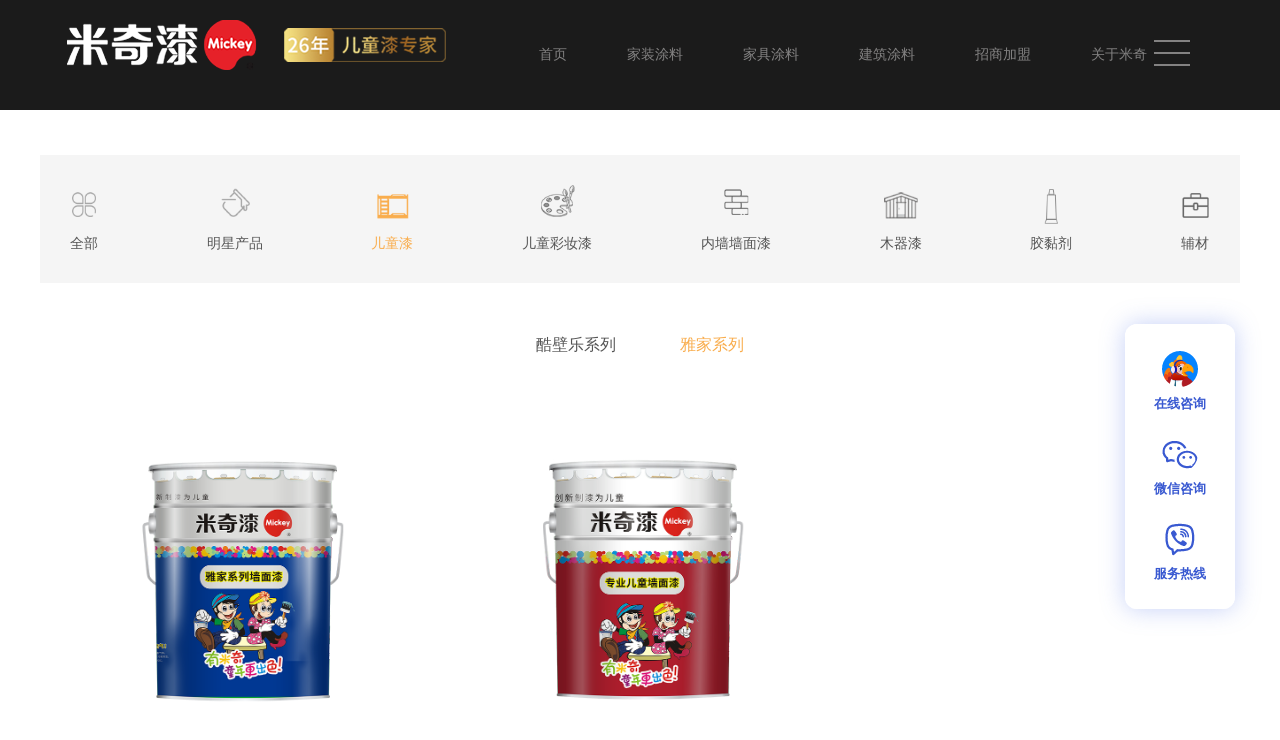

--- FILE ---
content_type: text/html; charset=utf-8
request_url: http://mickeypaint.com/?products_123/
body_size: 6700
content:
<!DOCTYPE html PUBLIC "-//W3C//DTD XHTML 1.0 Transitional//EN" "http://www.w3.org/TR/xhtml1/DTD/xhtml1-transitional.dtd">
<html xmlns="http://www.w3.org/1999/xhtml">
<head>
<meta http-equiv="Content-Type" content="text/html; charset=utf-8" />
<meta http-equiv="X-UA-Compatible" content="IE=edge,chrome=1"/>
<link href="/favicon.ico" rel="shortcut icon">
<title>雅家系列-广东米奇涂料有限公司,米奇漆官方网站,米奇儿童漆,儿童漆专家,儿童漆十大品牌,环保涂料,儿童都能用的漆,油漆加盟</title>
<meta name="keywords" content="米奇漆,儿童漆十大品牌,环保涂料,涂料品牌代理,米奇儿童漆,儿童漆,环保漆品牌,涂料招商,油漆加盟,涂料加盟,油漆品牌">
<meta name="description" content="米奇儿童漆,广东米奇涂料有限公司,专注环保涂料,研发儿童都能用的漆;作为儿童漆专家,专业的儿童漆品牌,获:广东省儿童漆生产示范基地,儿童漆十大品牌,等荣誉.米奇漆,产品包括家装涂料\家具涂料\建筑涂料\艺术涂料,等.涂料代理,油漆加盟开店,就选米奇涂料">
<link href="/template/default/css/css.css" type=text/css rel=stylesheet>
<script type="text/javascript">
var _zyat = _zyat || [];
_zyat.push(['trackPageView']);
_zyat.push(['enableLinkTracking']);
(function() {
var u="//tm.71360.com/";
_zyat.push(['setTrackerUrl', u+'monitor']);
_zyat.push(['setSiteId', 175994]);
_zyat.push(['setCstId', 189442]);
_zyat.push(['setSiteType', 1]);
var d=document, g=d.createElement('script'), s=d.getElementsByTagName('script')[0];
g.type='text/javascript'; g.async=true; g.defer=true; g.src=u+'monitor.js'; s.parentNode.insertBefore(g,s);
})();
</script>

</head>
<body>
﻿<link href="/template/default/css/icon/css/font-awesome.min.css" type=text/css rel=stylesheet>
<link href="/template/default/css/icon/css/font-awesome-ie7.min.css" type=text/css rel=stylesheet>
<script type="text/javascript" src="/template/default/js/jquery-1.8.2.min.js"></script>  
<script type="text/javascript">
var _zyat = _zyat || [];
_zyat.push(['trackPageView']);
_zyat.push(['enableLinkTracking']);
(function() {
var u="//tm.71360.com/";
_zyat.push(['setTrackerUrl', u+'monitor']);
_zyat.push(['setSiteId', 175994]);
_zyat.push(['setCstId', 189442]);
_zyat.push(['setSiteType', 1]);
var d=document, g=d.createElement('script'), s=d.getElementsByTagName('script')[0];
g.type='text/javascript'; g.async=true; g.defer=true; g.src=u+'monitor.js'; s.parentNode.insertBefore(g,s);
})();
</script>
   
<script type="text/javascript" language="javascript"> 
$(function(){
 	$(".nav ul>li:has(ul)").hover(function(){ 
   		$(this).children('a').addClass('on').end().find('ul').fadeIn(300);
  	},function(){
   		$(this).children('a').removeClass('on').end().find('ul').fadeOut(300);
  	});
	$(".rdrop").hover(function(){ 
		//$(this).toggleClass('on');
		//$(".subnav").slideToggle(100);
		$(".drop").addClass('on');$(".subnav").slideDown(100);
	},function(){
		$(".drop").removeClass('on');$(".subnav").slideUp(100);
  	});/*
	$(".subnav dt").click(function(){
		$(this).toggleClass('on').siblings("dt").removeClass('on');
		$(this).next("dd").slideToggle(100).siblings("dd").slideUp(100);
	});*/
	
    var p=0,t=0;  
    $(window).scroll(function(e){
		p = $(this).scrollTop();
		if(p>=t){//下滚
			$(".header").slideUp(200);
		}else{//上滚
			$(".header").slideDown(200);
		}
		setTimeout(function(){t = p;},0);         
    });  
});
</script>
<div class="header w fix">
	<dl class="iwrap posi">
		<dt class="fl logo ov mt20"><a href="/"><img src="/template/default/images/logo.png" alt="米奇漆" /></a></dt>
		<dd class="fl nav cen font14">
			<ul>
		<li><a href="/">首页</a></li>
		<li><a href="/?jiaz/">家装涂料</a>
        	<ul class="w ov baibg">
				<a href="/?products_6/">明星产品</a>
				<a href="/?products_35/">儿童漆</a>
				<a href="/?products_36/">儿童彩妆漆</a>
				<a href="/?products_37/">内墙墙面漆</a>
				<a href="/?products_38/">木器漆</a>
				<a href="/?products_39/">胶黏剂</a>
				<a href="/?products_40/">辅材</a>
        	</ul>
		</li>
		<li><a href="/?case/">家具涂料</a>
        	<ul class="w ov baibg">
				<a href="/?products_53/">高档楼梯系列</a>
				<a href="/?products_54/">高档实木门系列</a>
				<a href="/?products_55/">高档卫浴柜系列</a>
        	</ul>
		</li>
		<li><a href="/?products_12/">建筑涂料</a>
        	<ul class="w ov baibg">
				<a href="/?products_56/">外墙墙面漆</a>
				<a href="/?products_57/">罩光面漆</a>
				<a href="/?products_59/">氟碳漆</a>
				<a href="/?products_60/">特种涂料</a>
				<a href="/?products_61/">仿石漆</a>
				<a href="/?products_62/">地坪漆</a>
				<a href="/?products_109/">全部</a>
        	</ul>
		</li>
		<li><a href="/?join/">招商加盟</a>
		</li>
		<li><a href="/?aboutus/">关于米奇</a>
        	<ul class="w ov baibg">
				<a href="/?aboutus/#sort1">公司简介</a>
				<a href="/?aboutus/#sort2">企业视频</a>
				<a href="/?aboutus/#sort3">发展历程</a>
				<a href="/?pages_95/#sort4">品牌荣誉</a>
				<a href="/?pages_95/#sort5">研发实力</a>
				<a href="/?pages_95/#sort6">核心团队</a>
				<a href="/?pages_95/#sort7">企业风采</a>
				<a href="/?pages_95/#sort8">公益活动</a>
                <a href="/?school/#sort1">企业动态</a>
        	</ul>
		</li>
			</ul>
		</dd>
		
	</dl>
    
<div class="rdrop ab mouse">
		<div class="drop mouse w"><i></i><i></i><i></i></div>
		<div class="subnav w ov font18 co999">
			<dt><i class="fa fa-angle-down fa-lg fr mouse over"></i><a href="/?dian/" >全国体验店</a></dt>
			<dd class="font16">
				<li><a href="/?dian/#sort1">门店查找</a></li>
				<li><a href="/?dian/#sort2">米奇漆VR体验馆</a></li>
			</dd>
			<dt><i class="fa fa-angle-down fa-lg fr mouse over"></i><a href="/?pages_22/" >案例分享</a></dt>
			<dd class="font16">
				<li><a href="/?pages_22/#sort1">重点案例</a></li>
				<li><a href="http://sk.mickeypaint.com/?classify=15">线上数字样板间</a></li>
				<li><a href="/?pages_22/#sort3">家装案例</a></li>
                <li><a href="/?pages_22/#sort4">家具案例</a></li>
				<li><a href="/?pages_22/#sort5">建筑案例</a></li>
			</dd>
			<dt><a href="/?pages_28/" >服务支持</a></dt>
			<dd class="font16">
            <li><a href="/?pages_28/#sort2">漆量计算</a></li>
			<li><a href="/?pages_28/#sort3">防伪查询</a></li>
			</dd>
			<dt><i class="fa fa-angle-down fa-lg fr mouse over"></i><a href="/?school/" >商学院</a></dt>
			<dd class="font16">
				<li><a href="/?school/#sort1">企业动态</a></li>
				<li><a href="/?school/#sort2">培训课堂</a></li>
			</dd>
			<dt><i class="fa fa-angle-down fa-lg fr mouse over"></i><a href="/?contact/" >联系我们</a></dt>

		</div>
	</div>
    
	<div class="cl"></div>
</div>

<div class="cl"></div>
<img src="/static/upload/image/20201202/1606875416302375.jpg" class="w banner" />

<div class="cl"></div>


<style>.banner{display:none;}</style>
<div class="w pad30">
<div class="wrap huibg2 pad30 prot1 h40">
	<ol class="wrapin font14 justify posi">
		
		<li><a href="/?products_107/"><p class="ico ov cen"><img src="/template/default/images/jz/ico-0.png" class="on" /><br /><img src="/template/default/images/jz/ico-0s.png" /></p><p class="mt10 cen">全部</p></a></li>
		
		
		
		
		<li><a href="/?product/"><p class="ico ov cen"><img src="/template/default/images/jz/ico-9-1.png" class="on" /><br /><img src="/template/default/images/jz/ico-9-1s.png" /></p><p class="mt10 cen">明星产品</p></a>
			
        	<ul class="ab w ov cen font16">
				<a href="/?products_6/" class="padlr30 c">儿童漆</a>
				<a href="/?products_7/" class="padlr30 c">儿童彩妆漆</a>
				<a href="/?products_32/" class="padlr30 c">净味系列</a>
				<a href="/?products_33/" class="padlr30 c">全效系列</a>
				<a href="/?products_34/" class="padlr30 c">负氧离子</a>
        	</ul>
		</li>
		<li class="cur"><a href="/?products_35/"><p class="ico ov cen"><img src="/template/default/images/jz/ico-9-2.png" class="on" /><br /><img src="/template/default/images/jz/ico-9-2s.png" /></p><p class="mt10 cen">儿童漆</p></a>
			
        	<ul class="ab w ov cen font16" style="display:block">
				<a href="/?products_111/" class="padlr30 c">酷壁乐系列</a>
				<a href="/?products_123/" class="padlr30 c cur">雅家系列</a>
        	</ul>
		</li>
		<li><a href="/?products_36/"><p class="ico ov cen"><img src="/template/default/images/jz/ico-9-3.png" class="on" /><br /><img src="/template/default/images/jz/ico-9-3s.png" /></p><p class="mt10 cen">儿童彩妆漆</p></a>
			
        	<ul class="ab w ov cen font16">
				<a href="/?products_41/" class="padlr30 c">艺术漆系列</a>
				<a href="/?products_42/" class="padlr30 c">彩妆漆系列</a>
				<a href="/?products_43/" class="padlr30 c">艺术墙面漆系列</a>
        	</ul>
		</li>
		<li><a href="/?products_37/"><p class="ico ov cen"><img src="/template/default/images/jz/ico-9-4.png" class="on" /><br /><img src="/template/default/images/jz/ico-9-4s.png" /></p><p class="mt10 cen">内墙墙面漆</p></a>
			
        	<ul class="ab w ov cen font16">
				<a href="/?products_45/" class="padlr30 c">酷壁乐面漆系列</a>
				<a href="/?products_46/" class="padlr30 c">酷壁乐底漆系列</a>
				<a href="/?products_122/" class="padlr30 c">金装系列</a>
        	</ul>
		</li>
		<li><a href="/?products_38/"><p class="ico ov cen"><img src="/template/default/images/jz/ico-9-5.png" class="on" /><br /><img src="/template/default/images/jz/ico-9-5s.png" /></p><p class="mt10 cen">木器漆</p></a>
			
        	<ul class="ab w ov cen font16">
				<a href="/?products_47/" class="padlr30 c">清漆系列</a>
				<a href="/?products_48/" class="padlr30 c">白漆系列</a>
        	</ul>
		</li>
		<li><a href="/?products_39/"><p class="ico ov cen"><img src="/template/default/images/jz/ico-9-6.png" class="on" /><br /><img src="/template/default/images/jz/ico-9-6s.png" /></p><p class="mt10 cen">胶黏剂</p></a>
			
        	<ul class="ab w ov cen font16">
				<a href="/?products_112/" class="padlr30 c">胶黏剂</a>
        	</ul>
		</li>
		<li><a href="/?products_40/"><p class="ico ov cen"><img src="/template/default/images/jz/ico-9-7.png" class="on" /><br /><img src="/template/default/images/jz/ico-9-7s.png" /></p><p class="mt10 cen">辅材</p></a>
			
        	<ul class="ab w ov cen font16">
				<a href="/?products_49/" class="padlr30 c">卫浴回填系列</a>
				<a href="/?products_50/" class="padlr30 c">家居基层抗裂系列</a>
				<a href="/?products_51/" class="padlr30 c">家居基层防脱落系列</a>
				<a href="/?products_52/" class="padlr30 c">家居厨卫防水/堵漏系列</a>
				<a href="/?products_113/" class="padlr30 c">腻子粉</a>
				<a href="/?products_124/" class="padlr30 c">美缝剂</a>
        	</ul>
		</li>
	</ol>
	<div class="cl"></div>
</div>
<div class="cl"></div>
</div>

<div class="prolist w ov mt50 cen font16">
	<ul class="wrap">
		<li><p class="baibg ov allcen"><a href="/?products_123/797.html"><img alt="米奇儿童漆雅家系列" src="/static/upload/image/20220824/1661332619386822.png" /></a></p><a href="/?products_123/797.html" class="mt20">米奇儿童漆雅家系列</a></li>
		<li><p class="baibg ov allcen"><a href="/?products_123/798.html"><img alt="米奇儿童漆精品雅家系列" src="/static/upload/image/20220824/1661332983511372.png" /></a></p><a href="/?products_123/798.html" class="mt20">米奇儿童漆精品雅家系列</a></li>
	</ul>
	<div class="cl"></div>
	<div class="pages w ov pad50"><a href="/?products_123/">首页</a><a href="javascript:;">上一页</a><a href="/?products_123/" class="page-num page-num-current">1</a><a href="javascript:;">下一页</a><a href="/?products_123/">尾页</a></div>
</div>

<div class="cl"></div>
<div class="foot w ov pad50 co999 font16 posi">
	<span class="gotop ab mouse cen font12"><img src="/template/default/images/gotop.png" /><p class="mt10">返回顶部</p></span>
	<div class="wrap">
		<p class="link wow fadeInUp">猜您还想看：
			<a href="/?jiaz/">家装涂料</a>
			<a href="/?case/">家具涂料</a>
			<a href="/?products_12/">建筑涂料</a>
			<a href="/?aboutus/">关于米奇</a>
			<a href="/?dian/">全国体验店</a>
			<a href="/?pages_22/">案例分享</a>
			<a href="/?pages_28/">服务支持</a>
			<a href="/?school/">商学院</a>
			<a href="/?contact/">联系我们</a>
			<a href="/?gbook/">在线留言</a>
		</p>
		<p class="mt50 wow fadeInUp"><img src="/template/default/images/logo2.png" /></p>
		<p class="mt30 bold wow fadeInUp">广东米奇涂料有限公司</p>
		<p class="mt20 bold wow fadeInUp">招商电话：13249932111  全国营销中心服务电话：0769-22181100</p>
		<p class="mt20 bold wow fadeInUp">厂址：广东省鹤山市鹤城镇新材料产业基地</p>
		<p class="mt20 bold wow fadeInUp">Copyright © 2018-2025 goohuo All Rights Reserved. <script type="text/javascript">
  (function (w, d, n, a, j) {
    w[n] = w[n] || function () {
      (w[n].a = w[n].a || []).push(arguments);
    };
    j = d.createElement("script");
    j.async = true;
    j.src = "https://kefu.ywkefu.com/static/js/ywkefu_sdk.js";
    var s = d.getElementsByTagName("script")[0];
    s.parentNode.insertBefore(j, s);
  })(window, document, "ywkf");
  ywkf("config", {
    appSceneId: 1044
  })
</script> 粤ICP备11057415号-1 京公网安备 11010102000001号</p>
		<p class="mt20 bold wow fadeInUp">投资有风险，加盟需谨慎</p>
		<p class="mt20 font12 wow fadeInUp">网站建设：<a href="http://www.sinowit.cn" target="_blank">广州赛诺维</a></p>
		<p class="mt30 cen wow fadeInUp">友情链接：<a href="http://www.mickeypaint.com/" target="_blank">环保儿童漆</a></p>
	</div>
</div>
<script type="text/javascript" language="javascript"> 
$(function(){
 	$(".gotop").click(function() {
		$('body,html').animate({
			scrollTop: 0
		},
		300);
		return false;
	});
});
</script>
<script>
  function rCaptcha(elImg){
    $.ajax({
      url: 'http://lw.mickeypaint.com/public/captcha/' + "?_t=" + Math.round(Math.random()*10),
      success: function(rst){
        $(elImg).attr('src', rst.image_base);
          $(elImg).attr('key', rst.key);
      }
    })
  }
  
  $('.z-captcha').each(function(_, elImg){
    rCaptcha(elImg);
    $(elImg).click(function(){
      rCaptcha(this);
    })
  })

  $('form').each(function(_, elForm){
    $form = $(elForm)
    $form.removeAttr('action');
    $form.removeAttr('method');
    $form.submit(function(){
      var $form = $(this);
      var formdata = {}
      var tit_list = []
      
      var name = $.trim($form.find('[name="name"]').val());
      var phone = $.trim($form.find('[name="phone"]').val());
      var city = $.trim($form.find('[name="city"]').val());
      var need = [];
      var content = $.trim($form.find('[name="content"]').val());
      var captcha_code = $.trim($form.find('[name="captcha_code"]').val());
      var captcha_key = $form.find('.z-captcha').attr('key');

      $form.find('[name="need"]').each(function(_, e){
        if(e.checked){
          need.push(e.value);
        }
      })

      if(name.length === 0){
        $form.find('[name="name"]').focus();
        alert("姓名不能为空！");
        return false;
      }else if(/^1\d{10}$/.test(phone) === false){
        $form.find('[name="phone"]').focus();
        alert("手机号码格式有误！");
        return false;
      }else if($form.find('[name="city"]').length !== 0 && city.length === 0){
        $form.find('[name="city"]').focus()
        alert("所在城市不能为空！");
        return false;
      }else if($form.find('[name="need"]').length !==0 && need.length === 0){
        $form.find('[name="need"]').focus();
        alert("请选择需求");
        return false;
      }else if(captcha_code.length === 0){
        $form.find('[name="captcha_code"]').focus()
        alert("请输入验证码！");
        return false;
      }
      
      var formdata = {
        name: name,
        phone: phone,
        city: city,
        need: need.join(','),
        content: content,
        captcha_code: captcha_code,
        captcha_key: captcha_key,
      }
      
      $.ajax({
        url: 'http://lw.mickeypaint.com/liuyan/',
        type:"POST",
        contentType:'application/json;charset=UTF-8',
        cache:"false",
	      dataType:"json",
        data: JSON.stringify(formdata),
        success: function(rst){
          console.log(rst);

          alert('留言成功！')
          $form[0].reset();
          
          rCaptcha($form.find('.z-captcha')[0]);
        },
        error: function(e){
          try{
            var data = JSON.parse(e.responseText);
            alert(data.message);
          }catch{
            
          alert("留言失败，请检查网络！");
          }
        },
      })


      return false;
    })
  })
</script>
<link rel="stylesheet" href="/template/default/js/animate.min.css">
<script src="/template/default/js/wow.min.js"></script>
<script>
if (!(/msie [6|7|8|9]/i.test(navigator.userAgent))){
	new WOW().init();
};
</script>

</body>
</html>

--- FILE ---
content_type: text/css
request_url: http://mickeypaint.com/template/default/css/css.css
body_size: 10280
content:
*{list-style:none;margin:0;padding:0}
img{border:none}
a{text-decoration: none;color:#555;}
a:hover{color:#f9ad4d;}
.cl{ clear:both;height:0;line-height:0;font-size:0;overflow:hidden;}
.fl{float:left}.fr{float:right}
body{margin-top:110px;font-size:12px;color:#555;font-family:"microsoft yahei";/*background:#f2f2f2;*/}
.lh{line-height:2}
.mt5{margin-top:5px;}.mt10{margin-top:10px;}.mt15{margin-top:15px;}.mt20{margin-top:20px;}.mt30{margin-top:30px;}.mt50{margin-top:50px;}.mouse{cursor: pointer;}
.bold{font-weight:bold;}.cen{text-align:center;}.txtl{text-align:left;}.txtr{text-align:right;}.ov{overflow:hidden}.posi{position:relative;}.ab{position:absolute;}.over{transition: 0.2s linear all;}
.yahei{font-family:"microsoft yahei"}.st{font-family:"����"}.en{font-family:"Impact";}.daxie{text-transform:uppercase;}.daxie_{text-transform:capitalize;}
.font12{font-size:12px}.font14{font-size:14px}.font16{font-size:16px}.font18{font-size:18px}.font20{font-size: 20px;}.font24{font-size:24px}.font26{font-size:26px}.font30{font-size:30px}.font36{font-size:36px}
.co333{color:#333;}.co666{color:#666;}.co999{color:#999;}.coccc{color:#ccc;}.yel{color: #f9ad4d;}.fff{color: #fff;}.red{color: #c00;}

.wrap{width:1200px;margin:0 auto;}.iwrap{width:86%;margin:0 auto;}.wrapin{width:95%;margin:0 auto;}.w{width:100%;}.baibg{background:#fff;}.huibg{background:#eee;}.huibg2{background:#f5f5f5;}
.content{width:1200px;margin:20px auto;}
.pad10{padding:10px 0;}.pad30{padding:30px 0;}.pad50{padding:50px 0;}.padlr30{padding:0 30px;}.padlr40{padding:0 40px;}

.fix{z-index:9;position:fixed;top:0;left:0;}
.header{height:110px;background:#1b1b1b;}
.logo{ max-height:55px;}

.nav{margin-left:60px;}
.nav li{float:left;line-height:110px;position:relative;z-index:9;}
.nav li a{display:block;padding:0 60px;color:#838282;transition: 0.3s linear all;}
.nav li a.on, .nav li a.cur, .nav li a:hover{color:#f9ad4d;}
/*�Ӳ˵�*/
.nav ul li ul{display:none;position:absolute;left:0;top:110px;z-index:9;}
.nav ul li ul a{height:35px;line-height:35px;padding:0;}
.nav ul li ul a:hover{}
@media (max-width:1700px){.nav li a{padding:0 40px;}}
@media (max-width:1500px){.nav li a{padding:0 30px;}.iwrap{width:90%;}}
@media (max-width:1200px){.nav li a{padding:0 20px;}}

.rdrop{top:0px;right:0;width:36px;height:70px;padding:40px 7% 0 50px;}
.drop{}
.drop i{float:left;width:100%;height:2px;background:#838282;position:relative;margin-top:10px;transition: 0.1s linear all;}
.drop i:nth-child(1){margin-top:0;}
.drop.on i:nth-child(2){opacity: 0;}
.drop.on i:nth-child(1){-webkit-transform: translateY(12px) rotate(-45deg);
    -ms-transform: translateY(12px) rotate(-45deg);
    transform: translateY(12px) rotate(-45deg);}
.drop.on i:nth-child(3){-webkit-transform: translateY(-12px) rotate(45deg);
    -ms-transform: translateY(-12px) rotate(45deg);
    transform: translateY(-12px) rotate(45deg);}
.subnav{display:none;position:absolute;right:0;top:110px;z-index:9;width:350px;/*box-shadow: 0 10px 20px #ccc;*/}
.subnav dt{float:left;width:100%;height:40px;line-height:40px;border-top:1px solid #555;background:rgba(0,0,0,.9);}
.subnav dt a{display:block;padding-left:7%;color:#999;}
.subnav dt i{padding:15px 8%;}
.subnav dt.on i{transform: rotateZ(180deg);
    transform-origin: 50% 50%;
	-ms-transform:rotate(180deg); 	/* IE 9 */
-moz-transform:rotate(180deg); 	/* Firefox */
-webkit-transform:rotate(180deg); /* Safari �� Chrome */
-o-transform:rotate(180deg);}
.subnav dd{/*display:none;*/float:left;width:100%;background:#f5f5f5;}
.subnav dd li{float:left;width:100%;height:35px;line-height:35px;border-top:1px solid #ddd;}
.subnav dd li a{display:block;padding-left:7%;}

/*banner*/
#banner .swiper-pagination-bullets{left:0px;bottom:12px;}
#banner .swiper-pagination-bullet{width:12px;height:12px;background:#D9D9D9;opacity: 1;}
#banner .swiper-pagination-bullet-active{background:#0281ca;}
#banner .btn{position:absolute;z-index:9;top:50%;/*width:50px;height:50px;*/margin-top:-30px;/*background:rgba(0,0,0,.3);-webkit-border-radius:50%;border-radius:50%;*/}
#banner .prev{left:5%;}
#banner .next{right:5%;}
#banner .btn i{top:5px;}

.justify{text-align:justify;text-justify:distribute-all-lines; /* for ie */}
.justify:after{content:"";height:0;width:100%;display:inline-block;overflow:hidden;}

.line{display:inline-block;width:65px;height:1px;background:#555;}
.line2{display:inline-block;width:50px;height:3px;background:#818181;}

.more a{display:inline-block;width:200px;line-height:50px;background:#f9af4e;}
.more a:hover{background:#000;}

.ccen{top:50%;transform: translateY(-50%);-ms-transform: translateY(-50%);-moz-transform: translateY(-50%);-webkit-transform: translateY(-50%);-o-transform: translateY(-50%);}

.icona ul{float:left;width:33.3%;margin-left:-5px;border-left:5px solid #fff;position:relative;}
.icona ul:nth-child(1){margin-left:0;border:0;}
.icona li{float:left;width:100%;margin-bottom:5px;position:relative;}
.icona li a{display:block;height:370px;color:#333;position:relative;}
.icona li:before{opacity: 0;content:"";position:absolute;top:0;left:0;width:100%;height:100%;background:rgba(0,0,0,.5);transition: 0.3s linear all;}
.icona li abbr.t{top:30px;left:30px;}
.icona li abbr.t2{opacity: 0;}
.icona li abbr.t2 font{display:inline-block;line-height:35px;padding:0 30px;border:1px solid #fff;}
.icona li:hover:before,.icona li:hover .t2{opacity: 1;}
.icona li:hover .t{opacity: 0;}
.icona ul:nth-child(2) li:nth-child(1) a{height:300px;}
.icona ul:nth-child(2) li:nth-child(2) a{height:440px;}
.icona ul:nth-child(3) li a{height:245px;}
@media (max-width:1500px){
.icona li a{height:300px;}
.icona ul:nth-child(2) li:nth-child(1) a{height:250px;}
.icona ul:nth-child(2) li:nth-child(2) a{height:350px;}
.icona ul:nth-child(3) li a{height:200px;}
}
@media (max-width:1200px){
.icona li a{height:210px;}
.icona ul:nth-child(2) li:nth-child(1) a{height:170px;}
.icona ul:nth-child(2) li:nth-child(2) a{height:240px;}
.icona ul:nth-child(3) li a{height:135px;}
}

.iconb dt{width:46%;}
.iconb dt abbr{top:50%;left:0;}
.iconb dt abbr .ico{display:inline-block;width:60px;height:60px;background:rgba(255,255,255,.5);-webkit-border-radius:50%;border-radius:50%;}
.iconb dt abbr .ico i{top:12px;left:2px;}
.iconb dt:hover img{-webkit-transform:scale(1.1);-moz-transform:scale(1.1); transform:scale(1.1);}/*
.iconb dt:before{opacity: 0;content:"";position:absolute;top:0;left:0;width:100%;height:100%;background:rgba(0,0,0,.5);transition: 0.3s linear all;}
.iconb dt:hover:before{opacity: 1;}*/
.iconb dd{top:50%;left:48%;width:52%;}
.iconb dd ul{float:left;width:43%;padding:40px 0;margin:15px 0 15px 4%;transition: 0.2s linear all;}
.iconb dd ul:hover{background:#eee;}
.iconb dd li.fl{width:26%;height:120px;margin-left:7%;border:1px solid #ccc;-webkit-border-radius:5px;border-radius:5px;}
.iconb dd li.fr{width:55%;}
.iconb dd li.fr abbr{top:-18px;}
@media (max-width:1300px){
.iconb dd ul{padding:20px 0;}
.iconb dd ul .lh{font-size:14px;}
}
@media (max-width:1020px){
.iconb dd ul .lh{font-size:10px; line-height:18px;}	
}
.iconc dt{z-index:2;top:0;left:0;height:70px;line-height:70px;background:rgba(0,0,0,.5);}
.iconc dt li{float:left;width:33.3%;cursor:pointer;}
.iconc dd ul{display:none;}
.iconc dd abbr{top:50%;left:0;}
.iconc dd abbr .ico{display:inline-block;width:60px;height:60px;border:1px solid #fff;-webkit-border-radius:50%;border-radius:50%;}
.iconc dd abbr .ico i{top:16px;left:2px;}

.videox{display:none;z-index:8;position:fixed;top:0;left:0;background:rgba(0,0,0,.5);}
.video{display:none;z-index:9;position:fixed;top:0;left:0;}
.video ol{height:100%;max-width:900px;}
.video ul{z-index:8;left:0;}
.video ul iframe{width:900px;height:510px;border:2px solid #ccc;background:#000;}

.icond dt{width:45%;margin-left:1.5%;}
.icond dd{width:50%;}
.icond dd .a li{float:left;line-height:50px;padding:0 40px;cursor:pointer;}
.icond dd .a li.cur{background: url(../images/icond2.jpg) no-repeat;background-size:100% 100%;}
.icond dd .b ul{display:none;}
.icond dd .b li{float:left;width:62%;padding:30px 4%;padding-right:25%;margin-bottom:20px;position:relative;transition: 0.2s linear all;}
.icond dd .b li a{display:block;}
.icond dd .b li b{width:100px;top:-5px;}
.icond dd .b li .pic{display:none;right:20px;top:30px;width:130px;}
.icond dd .b li:hover .pic{display:block;}
.icond dd .b li:hover{background:url(../images/icond2.jpg) no-repeat;background-size:100% 100%;}
.icond dd .b li:hover a{color:#333;}
@media (max-width:1400px){
.icond dt,.icond dd{width:48%;}
.icond dd .b li{width:90%;padding:35px 4%;}
}


.icone dl.iwrap{width:97%;background:#646464;}
.icone dt{width:65%;}
.icone dt li{float:right;width:45%;overflow:hidden;position:relative;}
.icone dt li:nth-child(1){width:55%;}
.icone dt li:nth-child(1) .pic{height:;}
.icone dt li:nth-child(2) .pic{height:;}
.icone dt li:nth-child(3) .pic{height:;}
.icone dt li abbr{top:50%;left:0;}
.icone dt li:nth-child(1) abbr{top:25%;}
.icone dt li:hover .pic{-webkit-transform:scale(1.1);-moz-transform:scale(1.1); transform:scale(1.1);}
.icone dd{width:35%;}
.icone dd ul{padding:0 10%;}
.icone dd li{line-height:60px;border-bottom:1px solid #808080;}
.icone dd li.nob{border:none;}
.icone dd li .ipt{width:50%;height:60px;line-height:60px;border:none;background:none; outline:none;}
.icone dd li .btn{width:170px;height:60px;line-height:60px;border:1px solid #fff;background:none; outline:none;}
.icone dd li .btn:hover{background:#f9ad4d;}
@media (max-width:1500px){.icone dd li,.icone dd ul,.icone dd li:last-child{margin-top:20px;}}
@media (max-width:1300px){.icone dd li{margin-top:10px;}}

.foot{background:url(../images/foot.jpg) center no-repeat #1b1b1b;}
.foot a{color:#999;}
.foot .link a{padding:0 10px;}
.gotop{right:3%;top:30px;}

.jiaz1 li{display:inline-block;}
.jiaz1 li .ico{height:55px;}
.jiaz1 li:hover a,.jiaz1 li.cur a{color: #f9ad4d;}
.jiaz1 li.cur .on,.jiaz1 li:hover .on{margin-top:-55px;}
.jiaz1. li.cur .on,.jiaz1 li:hover .on{margin-top:-55px;}
.jiazh li .ico{height:40px;}
.jiazh li.cur .on,.jiazh li:hover .on{margin-top:-40px;}

.jiaz2 dl,.jiaz2 dd ul{display:none;}
.jiaz2 dt{width:22%;padding-left:6%;}
.jiaz2 dt a{display:block;}
.jiaz2 dt .line2{margin-bottom:20px;}
.jiaz2 dd{width:72%;height:600px;}
.jiaz2 dd img{height:600px;}

#jiaz3{margin-top:30px;}
#jiaz3 .swiper-pagination-bullet{width:16px;height:16px;margin:0 10px;background:#fff;}

.jiaz4 dt,.jiaz4 dd{width:50%;}
.jiaz4 dt img,.jiaz4 dd{height:366px;}
.jiaz4 dd p.t{display:inline-block;line-height:50px;padding:0 15px;border:1px solid #333;}
.jiaz4 dd abbr{left:8%;width:80%;}

.prot1 li{display:inline-block;}
.prot1 li .ico{height:55px;}
.prot1 li:hover a,.prot1 li.cur a,.prot1 li ul a.c.cur{color: #f9ad4d;}
.prot1 li:hover .on,.prot1 li.cur .on{margin-top:-55px;}
.prot1.h40 li .ico,.prot1.h40 li .ico img{height:40px;}

.prot1 li ul{display:none;top:150px;left:0;}
.prot1 li ul a.c{color:#555;}

.prolist li{float:left;width:360px;padding:20px;margin:20px 0;transition: 0.2s linear all;}
.prolist li a{display:block;}
.prolist li p{height:360px;}
.prolist li img{max-width:80%;max-height:360px;}
.prolist li:hover{background:#f5f5f5;}


.pro1 li.w2{width:25%;}
.pro1 abbr{right:40px;top:50px;width:250px;height:70px;line-height:70px;background:#e31919;-webkit-border-radius:35px;border-radius:35px;}

.pro2 li{float:left;width:50%;line-height:100px;background:url(../images/pro/pro2t.jpg) no-repeat;background-size:100% 100%;cursor:pointer;}
.pro2 li.on{background:url(../images/pro/pro2tt.jpg) no-repeat;background-size:100% 100%;}

.dingbg{display:none;position:fixed;z-index:9;top:0;left:0;height:100%;background:rgba(0,0,0,.5);}
.ding{display:none;position:fixed;z-index:10;top:50%;left:50%;margin-left:-300px;width:600px;border:3px solid #333;}
.ding li{line-height:40px;border-bottom:1px solid #808080;}
.ding li.nob{border:none;}
.ding li .ipt{width:70%;height:40px;line-height:40px;border:none;background:none; outline:none;}
.ding li .btn{width:200px;height:40px;line-height:40px;border:0;background:#333; outline:none;}
.ding li .btn:hover{background:#f9ad4d;}
.ding .ccc{right:-20px;top:-15px;padding:10px;}

.ding2{display:none;position:fixed;z-index:10;top:50%;left:50%;margin-left:-400px;width:800px;border:3px solid #333;}
.ding2 .ccc{right:-20px;top:-35px;padding:10px;}
.ding2 ul.fl{width:35%;padding-left:5%:}
.ding2 ul.fr{width:55%;}
.ding2 li .ipt{width:300px;border:none;border-bottom:1px solid #ccc;background:none; outline:none;}
.ding2 li .ipt.w2{width:328px;}
.ding2 li .btn{width:200px;height:40px;line-height:40px;border:0;background:#333; outline:none;}
.ding2 li .btn:hover{background:#f9ad4d;}


#others .swiper-slide{filter:alpha(opacity=50);-moz-opacity:0.5;opacity: 0.5;}
#others .swiper-slide.swiper-slide-prev,#others .swiper-slide.swiper-slide-active,#others .swiper-slide.swiper-slide-next{filter:alpha(opacity=100);-moz-opacity:1;opacity: 1;}
#others .swiper-slide a{display:block;}
#others .swiper-slide img{box-shadow: 0 0 20px #ccc;}
#others .swiper-pagination-bullet{width:16px;height:16px;margin:0 10px;background:#999;opacity: 1;}
#others .swiper-pagination-bullet.swiper-pagination-bullet-active{opacity: .3;}

.six li{float:left;width:32%;margin:10px 2% 10px 0;overflow:hidden;position:relative;}
.six li abbr{top:30px;left:0;}
.six li img{height:250px;}
.six li:nth-child(3n){margin-right:0;}
.six li:hover img{-webkit-transform:scale(1.1);-moz-transform:scale(1.1); transform:scale(1.1);}

.four li{float:left;width:49%;margin:10px 0;overflow:hidden;position:relative;}
.four li abbr{top:50px;left:0;}
.four li img{height:350px;}
.four li:nth-child(2n){float:right;}
.four li:hover img{-webkit-transform:scale(1.1);-moz-transform:scale(1.1); transform:scale(1.1);}

.jiaj1 li{float:left;width:33.3%;overflow:hidden;}
.jiaj1 li:last-child{width:33.4%;}
.jiaj1 li a{display:block;}
.jiaj1 li .pic:before{opacity: 0;content:"";position:absolute;top:0;left:0;width:100%;height:100%;background:rgba(0,0,0,.6);transition: 0.3s linear all;}
.jiaj1 li abbr{opacity: 0;top:50%;left:0;}
.jiaj1 li abbr font{display:inline-block;line-height:60px;padding:0 40px;border:1px solid #fff;}
.jiaj1 li:hover .pic:before,.jiaj1 li:hover abbr{opacity: 1;}

.casejj li{float:left;width:25%;overflow:hidden;}
.casejj li a{display:block;}
.casejj li .pic:before{opacity: 0;content:"";position:absolute;top:0;left:0;width:100%;height:100%;background:rgba(0,0,0,.6);transition: 0.3s linear all;}
.casejj li abbr{opacity: 0;top:50%;left:0;}
.casejj li abbr font{display:inline-block;line-height:40px;padding:0 30px;border:1px solid #fff;}
.casejj li:hover .pic:before,.casejj li:hover abbr{opacity: 1;}
.casejj .m a{display:inline-block;width:300px;line-height:70px;border:1px solid #333;}
.casejj .m a:hover{color:#fff;border-color:#f9ad4d;background:#f9ad4d;}

.about1{background: url(../images/icond2.jpg) no-repeat;background-size:100% 100%;}
.about1 a{display:inline-block;width:190px;height:130px;margin:10px 0; text-align:center; vertical-align:top;-webkit-border-radius:15px;border-radius:15px;transition: 0.3s linear all;}
.about1 a:hover{color:#333;background:rgba(255,255,255,.3);}

.about2 dt,.about2 dd{width:50%;}
.about2 dt ol{padding:80px 15% 0;}
@media (max-width:1500px){
.about2 dt{overflow-y:auto;}
.about2 dt ol{padding:30px 6% 0;}
}

.about3 dt{width:50%;}
.about3 dd{top:50%;right:0;width:50%;}
.about3 dd ul{float:left;width:43%;padding:40px 0;margin:15px 0 15px 4%;transition: 0.2s linear all;}
.about3 dd ul:hover{background:#eee;}
.about3 dd li.fl{width:26%;height:120px;margin-left:7%;border:1px solid #ccc;-webkit-border-radius:5px;border-radius:5px;}
.about3 dd li.fr{width:55%;}
.about3 dd li.fr abbr{top:-18px;}
@media (max-width:1500px){
.about3 dd ul{padding:20px 0;margin:5px 0 5px 4%;}
.about3 dd ul .lh{font-size:14px;}
}


.about4 .a li{display:inline-block;line-height:55px;padding:0 50px;cursor:pointer;}
.about4 .a li.cur{background: url(../images/icond2.jpg) no-repeat;background-size:100% 100%;}

.about4 .b ul{display:none;}
.about4 .b li{float:left;width:30%;margin-right:5%;overflow:hidden;}
.about4 .b li a{display:block;}
.about4 .b li:nth-child(3n){margin-right:0;}
.about4 .b li .pic:before{opacity: 0;content:"";position:absolute;top:0;left:0;width:100%;height:100%;background:rgba(0,0,0,.6);transition: 0.3s linear all;}
.about4 .b li abbr{opacity: 0;top:50%;left:0;}
.about4 .b li abbr font{display:inline-block;line-height:40px;padding:0 30px;border:1px solid #fff;}
.about4 .b li:hover .pic:before,.about4 .b li:hover abbr{z-index:9;opacity: 1;}
.about4 .b li .ico{display:inline-block;width:60px;height:60px;border:1px solid #fff;-webkit-border-radius:50%;border-radius:50%;}
.about4 .b li .ico i{top:16px;left:2px;}/*
.about4 .b li:hover img{-webkit-transform:scale(1.1);-moz-transform:scale(1.1); transform:scale(1.1);}����һ��*/
/*
.about5 .gallery-top{}
.about5 .nr{height:590px;overflow-y:auto;}
.about5 .nr ul{padding:20px 30px;}
.about5 .nr img{max-width:100%;}*/
.about5 .nr .swiper-slide.swiper-slide-active img{filter:alpha(opacity=100);-moz-opacity:1;opacity:1;}
.about5 .gallery-thumbs{width:92%;margin:30px auto 0;}
.about5 .gallery-thumbs img{width:100%;height:110px;border:1px solid #ddd;}
.about5 .gallery-thumbs .swiper-slide-thumb-active img{border:1px solid #000;}

.about5 .btn{z-index:5;position:absolute;bottom:78px;color:#999;cursor:pointer;transition: 0.3s linear all;}
.about5 .prev{left:0;}
.about5 .next{right:0;}
.about5 .btn.swiper-button-disabled{color:#ccc;}
.about5 .btns{z-index:5;position:absolute;top:38%;color:#fff;cursor:pointer;transition: 0.3s linear all;}
.about5 .prevs{left:5%;}
.about5 .nexts{right:5%;}

.about6 ul a{display:inline-block;width:170px;height:180px;text-align:center; vertical-align:top;filter:alpha(opacity=60);-moz-opacity:0.6;opacity: 0.6;transition: 0.3s linear all;}
.about6 ul a:hover{color:#333;background:#fff;box-shadow: 0 0 20px #ccc;filter:alpha(opacity=100);-moz-opacity:1;opacity: 1;}

.aboutm a{display:inline-block;width:220px;line-height:60px;border:1px solid #333;}
.aboutm a:hover{color:#fff;border-color:#f9ad4d;background:#f9ad4d;}
.aboutm.small a{width:auto;line-height:50px;padding:0 50px;}

.about7 li{float:left;width:23%;margin:0 2.6% 30px 0;}
.about7 li a{display:block;}
.about7 li img{height:195px;}
.about7 li:hover img{-webkit-transform:scale(1.1);-moz-transform:scale(1.1); transform:scale(1.1);}
.about7 li:nth-child(4n){margin-right:0;}
.about7 li:hover a{color:#f9ad4d;}

.about8 li{position: absolute;}
.about8 li a{display:block;}
.about8 li:hover img{-webkit-transform:scale(1.1);-moz-transform:scale(1.1); transform:scale(1.1);}
.about8 li:hover a{color:#f9ad4d;}

.about9{padding:40px 0;background:url(../images/about/about9.png) center no-repeat #333;}
.about9 abbr{left:18%;top:100px;}
.about9 .pg{left:0;top:150px;font-size:48px;color:#666;}
.about9 .pg span{font-size:24px;position:relative;}
.about9 .pg span.swiper-pagination-current{top:-25px;left:15px;color:#fff;}
.about9 .pg span.swiper-pagination-total{top:10px;right:18px;color:#666;}

.about9 .nr{width:82%;height:530px;}
.about9 .nr ul.fl{width:40%;margin-top:230px;}
.about9 .nr ul.fr{width:58%;}
.about9 .bg{padding:20px;background:#444;}
.about9 .gallery-thumbs{/*width:100%;margin:30px auto 0;*/}
.about9 .gallery-thumbs img{height:130px;border:1px solid #333;}
.about9 .gallery-thumbs .swiper-slide-thumb-active img{border:1px solid #f9ad4d;}
.about9 .btn{z-index:9;position:absolute;bottom:50%;padding:10px;cursor:pointer;transition: 0.3s linear all;}
.about9 .prev{left:0;}
.about9 .next{left:30px;}
.about9 .btn.swiper-button-disabled{color:#ccc;}

.about10t li{display:inline-block;width:300px;line-height:80px; text-align:center; vertical-align:top;cursor:pointer;}
.about10t li.cur{background: url(../images/icond2.jpg) no-repeat;background-size:100% 100%;}

.about10c ul{display:none;}
.about10c img{height:600px;}
.about10c .swiper-button-prev{left:-50px;}
.about10c .swiper-button-next{right:-50px;}

.join1{height:755px;background: url(../images/join/join1.jpg) center no-repeat;}
.join2{height:175px;background: url(../images/join/join2.jpg) center no-repeat;}

.join3 dl{width:50%;}
.join3 dl.fl img{height:600px;}
.join3 dl.fr{height:520px;margin-top:80px;background:#eee;}
.join3 dl.fr ol{height:300px;padding:30px 50px;}
.join3 .btn{position:absolute;z-index:9;bottom:25px;width:90px;height:45px;background:#ddd;/*-webkit-border-radius:50%;border-radius:50%;*/}
.join3 .prev{left:650px;}
.join3 .next{left:740px;background:#f9ad4d;}
.join3 .btn i{top:5px;}

.join3 abbr{z-index:9;top:0;right:50px;width:500px;}
.join3 abbr li{display:inline-block;width:135px;line-height:50px; text-align:center; vertical-align:top;cursor:pointer;}
.join3 abbr li.cur{background:#f9ad4d;}
.join3 .pg0{display:none;bottom:10px;z-index:9;}

.join4{background: url(../images/join/join4.jpg) center no-repeat;}
.join4 dt,.join4 dd{width:50%;}
.join4 dt{min-height:320px;padding-top:20px;background:url(../images/join/join4-0.jpg) repeat-y;}
.join4 dt p{padding:0 50px;}
.join4 dd img{height:366px;}

.join5 .btn{position:absolute;z-index:9;bottom:91px;width:100px;height:55px;background:#ddd;/*-webkit-border-radius:50%;border-radius:50%;*/}
.join5 .prev{right:100px;background:#fff;}
.join5 .next{right:0;}
.join5 .btn i{top:10px;}

.join6 li{display:inline-block;width:230px;height:210px;text-align:center; vertical-align:top;cursor:pointer;-webkit-border-radius:10px;border-radius:10px;transition: 0.3s linear all;}
.join6 li:hover{background:#fff;}
.join6 li p{padding:0 10px;}
.join6 li p.t{display:inline-block;}
.join6 li p.t abbr{top:8px;right:-10px;}

.join7t p{display:inline-block;padding:0 70px;}
.join7t:before{content:"";position:absolute;top:50%;left:0;width:100%;height:1px;background:#ccc;}

.join7 li{display:inline-block;width:230px;height:270px;text-align:center; vertical-align:top;transition: 0.3s linear all;}
.join7 li:hover{background:#fff;box-shadow: 0 0 20px #ccc;}

.join8 li{margin-bottom:10px;position:relative;}
.join8 li a{display:block;}
.join8 li:hover img{-webkit-transform:scale(1.1);-moz-transform:scale(1.1); transform:scale(1.1);}
.join8 li abbr{bottom:0;left:0;line-height:50px;background:rgba(0,0,0,.5);}
.join8 li.kong{background:url(../images/pro/pro2tt.jpg) no-repeat;background-size:100% 100%;}

.join8 ul.a{width:61%;}
.join8 ul.a li{float:right;width:31.2%;}
.join8 ul.a li img{height:295px;}
.join8 ul.a li:nth-child(1){float:left;width:68%;}
.join8 ul.a li:nth-child(1) img{height:600px;}

.join8 ul.b{width:38.4%;}
.join8 ul.b li{float:right;width:60%;}
.join8 ul.b li img{height:260px;}
.join8 ul.b li:nth-child(1){float:left;width:70%;}
.join8 ul.b li:nth-child(1) img{height:330px;}
.join8 ul.b li:nth-child(3){width:38.6%;height:260px;margin-right:1.4%;}

.join8 ul.w li img,.join8 ul.w li{height:300px;}
.join8 ul.w li{float:left;margin-left:10px;}
.join8 ul.w li:nth-child(1){width:41.5%;margin:0;}
.join8 ul.w li:nth-child(2){width:28%;}
.join8 ul.w li:nth-child(3){width:23%;}


.join9t img{padding:0 20px;}

.join9 li{display:inline-block;width:290px;height:160px;text-align:center; vertical-align:top;border:1px solid #333;-webkit-border-radius:20px;border-radius:20px;transition: 0.3s linear all;}
.join9 li p{padding:0 20px;}
.join9 li p.t{display:inline-block;top:-20px;line-height:40px;background:#313131;-webkit-border-radius:20px;border-radius:20px;}

.join10{background:url(../images/join/join10.jpg) no-repeat;background-size:cover;}
.join10 .wrap{margin-top:50px;}
.join10 li{float:left;width:33%;height:235px;color:#bebebe;border-right:1px solid #555;border-bottom:1px solid #555;transition: 0.3s linear all;}
.join10 li .p2,.join10 li:hover .p1{display:none;}
.join10 li:hover{color:#333;background:#f9af4d;}
.join10 li:hover .p2{display:inline;}
.join10 li p{padding:0 80px;}
.join10 li p.desc{display:none;}
.join10 li:hover p{display:block;}
.join10 li:nth-child(3n){border-right:none;}
.join10 li:nth-last-child(-n+3){border-bottom:none;}


.join12{background:url(../images/join/join12.jpg) no-repeat;background-size:cover;}
.join12 li{float:left;width:22.5%;margin-right:3.3%;}
.join12 li:nth-child(4n){margin-right:0;}
.join12 li .pic{border:1px solid #fff;}
.join12 li img{height:160px;}
.join12 li a{display:block;}
.join12 li:hover img{-webkit-transform:scale(1.1);-moz-transform:scale(1.1); transform:scale(1.1);}

.box_case{
	margin: 30px 0;position:relative
}
.box_case ul{
	position:relative;
	width: 1060px;
	height:359px;
	margin: 0 auto;
	overflow: hidden;
}
.box_case li{
	position:absolute;
	width:0;
	height:0;
	z-index:0;
	cursor:pointer;
	overflow:hidden;
	top:0;
	left:0;
	opacity: .5;
	border: 2px solid #535353;
}
.box_case li:nth-child(4){
	opacity: 1;
	border-color:white;
}
.box_case li a,
.box_case li a img{
	width:100%;
	height:100%;
	display: block;
}
.box_case .pre,
.box_case .nex{
	position: absolute;
	top: 50%;
	width:26px;
	height:26px;
	margin-top: -13px;
	overflow: hidden;
	text-indent: -999px;
	cursor: pointer;
	z-index: 10;
	opacity: .5;
	transition: all .3s;
	border-radius: 100%;
	background:#707070 url(../images/icon.png) center center no-repeat;
}
.box_case .prev{
	left:5px;
}
.box_case .nex{
	right:5px;
	transform:rotate(180deg);
}
.box_case .pre:hover,
.box_case .nex:hover{
	opacity: 1;
}

.join13 li{float:left;width:50%;height:70px;line-height:70px;background:url(../images/pro/pro2t.jpg) no-repeat;background-size:100% 100%;cursor:pointer;}
.join13 li.on{background:url(../images/pro/pro2tt.jpg) no-repeat;background-size:100% 100%;}
.join13 li:nth-child(2){line-height:normal;}

.join14{height:885px;background:url(../images/join/join14.jpg) center bottom no-repeat;}
.join14 dt,.join14 dd{width:47%;}
.join14 dt{padding:90px 0;margin-top:80px;background:rgba(0,0,0,.1);-webkit-border-radius:10px;border-radius:10px;}
.join14 dd li{line-height:60px;border-bottom:1px solid #ccc;}
.join14 dd li.nob{border:none;}
.join14 dd li .ipt{width:50%;height:60px;line-height:60px;border:none;background:none; outline:none;}
.join14 dd li .btn{width:170px;height:60px;line-height:60px;border:1px solid #555;background:none; outline:none;}
.join14 dd li .btn:hover{background:#f9ad4d;}
@media (max-width:1500px){.join14 dd li,.join14 dd ul,.join14 dd li:last-child{margin-top:20px;}}
@media (max-width:1300px){.join14 dd li{margin-top:10px;}}


.join15{background:url(../images/join/join15.jpg) center bottom no-repeat;background-size:cover;}
.join15 li{float:left;width:22.5%;margin-right:3.3%;}
.join15 li .pic{border:1px solid #fff;}
.join15 li img{height:160px;}
.join15 li a{display:block;}
.join15 li:nth-child(4n){margin-right:0;}
.join15 li:hover img{-webkit-transform:scale(1.1);-moz-transform:scale(1.1); transform:scale(1.1);}

.join12.join15{background:url(../images/join/join12.jpg) no-repeat;background-size:cover;}
.join12 a{display:block;}

#join15 a{display:block;}
#join15 a.pic{border:1px solid #fff;}
#join15 a img{height:165px;object-fit: cover;}
#join15 a:hover img{-webkit-transform:scale(1.1);-moz-transform:scale(1.1); transform:scale(1.1);}
.join15 .btn{position:absolute;z-index:5;top:36%;}
.join15 .prev{left:-20px;}
.join15 .next{right:-20px;}

.diant dt{padding-left:30px;}
.diant dt:before{content:"";position:absolute;top:2px;left:0;width:8px;height:50px;background:#666;}
.diant dd{line-height:48px;}
.diant dd select{min-width:180px;height:45px;line-height:45px;padding-left:30px;color:#999;border:1px solid #ddd;}
.diant dd .btn{width:90px;height:45px;border:none;background:#f9ad4d;}
.diant dd .btn i{}
.diant dd .ml{margin-left:20px;}

.dian1 li{float:left;width:23.5%;margin:0 2% 30px 0;}
.dian1 li img{height:215px;}
.dian1 li a{display:block;}
.dian1 li a.pic{border:1px solid #eee;}
.dian1 li:hover img{-webkit-transform:scale(1.1);-moz-transform:scale(1.1); transform:scale(1.1);}
.dian1 li:nth-child(4n){margin-right:0;}

.dian2 li a{display:block;}
.dian2 li .pic:before{opacity: 0;content:"";position:absolute;top:0;left:0;width:100%;height:100%;background:rgba(0,0,0,.5);transition: 0.2s linear all;}
.dian2 li abbr{opacity: 0;top:50%;left:0;}
.dian2 li:hover .pic:before,.dian2 li:hover abbr{opacity: 1;}
.dian2 li .ico{display:inline-block;width:65px;height:65px;background:rgba(255,255,255,.3);-webkit-border-radius:50%;border-radius:50%;}
.dian2 li .ico i{top:15px;left:2px;}

.case1{background: url(../images/icond2.jpg) no-repeat;background-size:100% 100%;}
.case1 a{display:inline-block;width:190px;height:130px;margin:10px 0; text-align:center; vertical-align:top;-webkit-border-radius:15px;border-radius:15px;transition: 0.3s linear all;}
.case1 a:hover{color:#333;background:rgba(255,255,255,.3);}

.case2 .a li{display:inline-block;line-height:55px;padding:0 50px;cursor:pointer;}
.case2 .a li.cur{background: url(../images/icond2.jpg) no-repeat;background-size:100% 100%;}

.case2 .b ul{display:none;}
.case2 .b li{float:left;width:29%;height:320px;padding:10px 1%;margin-right:3%;overflow:hidden;transition: 0.2s linear all;}
.case2 .b li a{display:block;}
.case2 .b li img{height:250px;}
.case2 .b li:hover img{-webkit-transform:scale(1.1);-moz-transform:scale(1.1); transform:scale(1.1);}
.case2 .b li:hover{background:#eee;}
.case2 .b li:nth-child(3n){margin-right:0;}

.case3 .a li{display:inline-block;line-height:30px;padding:0 50px;position:relative;cursor:pointer;}
.case3 .a li.cur:before{content:"";position:absolute;bottom:-6px;left:0;width:100%;height:6px;background:#f9ad4d;}
.case3 .a li.sp{width:1px;height:30px;padding:0;border:none;background:#333;}

.case3 .b ul{display:none;}
.case3 .b li{float:left;width:100%;overflow:hidden;transition: 0.2s linear all;}
.case3 .b li a{display:block;}
.case3 .b li .pic:before{opacity: 0;content:"";position:absolute;top:0;left:0;width:100%;height:100%;background:rgba(0,0,0,.6);transition: 0.3s linear all;}
.case3 .b li abbr{opacity: 0;top:50%;left:0;}
.case3 .b li abbr font{display:inline-block;line-height:40px;padding:0 30px;border:1px solid #fff;}
.case3 .b li:hover .pic:before,.case3 li:hover abbr{opacity: 1;}

.case3 .b .m a{display:inline-block;width:300px;line-height:70px;border:1px solid #333;}
.case3 .b .m a:hover{color:#fff;border-color:#f9ad4d;background:#f9ad4d;}

.case4 li{float:right;width:290px;margin-bottom:10px;position:relative;}
.case4 li a{display:block;}
.case4 li img{height:195px;}
.case4 li abbr{bottom:0;left:0;background:rgba(0,0,0,.5);}
.case4 li:nth-child(1){float:left;width:900px;}
.case4 li:nth-child(1) img{height:605px;}
.case4 li:hover img{-webkit-transform:scale(1.1);-moz-transform:scale(1.1); transform:scale(1.1);}
.case4 li:hover a{color:#f9ad4d;}

.caselist li{float:left;width:31%;margin:0 3.5% 30px 0;}
.caselist li a{display:block;}
.caselist li img{height:280px;}
.caselist li:hover img{-webkit-transform:scale(1.1);-moz-transform:scale(1.1); transform:scale(1.1);}
.caselist li:nth-child(3n){margin-right:0;}
.caselist li:hover a{color:#f9ad4d;}


.caselist_ewm li{float:left;width:18%;margin:0 2.5% 30px 0;}
.caselist_ewm li a{display:block;}
.caselist_ewm li .pic1{height:160px;}
.caselist_ewm li:hover .pic1{-webkit-transform:scale(1.1);-moz-transform:scale(1.1); transform:scale(1.1);}
.caselist_ewm li .pic2{max-height:150px;}
.caselist_ewm li:nth-child(5n){margin-right:0;}
.caselist_ewm li:hover a{color:#f9ad4d;}
.caselist_ewm li .pic:before{opacity: 0;content:"";position:absolute;top:0;left:0;width:100%;height:100%;background:rgba(0,0,0,.6);transition: 0.3s linear all;}
.caselist_ewm li abbr{opacity: 0;top:50%;left:0;}
.caselist_ewm li abbr font{display:inline-block;line-height:40px;padding:0 30px;border:1px solid #fff;}
.caselist_ewm li:hover .pic:before,.caselist_ewm li:hover abbr{z-index:9;opacity: 1;}

.case{width:140%;}
.case .swiper-slide img{height:535px;}
.case .swiper-slide-next:before{position:absolute;content:"";top:0;left:0;width:100%;height:100%;background:rgba(0,0,0,.5);}
.case .btn{position:absolute;z-index:9;top:50%;width:40px;height:40px;margin-top:-20px;background:#fff;-webkit-border-radius:50%;border-radius:50%;}
.case .prev{display:none;left:5%;}
.case .next{right:38%;}




.support1 li{float:left;width:398px;height:70px;line-height:70px;border:1px solid #ccc;border-left:none;background:#eee;cursor:pointer;}
.support1 li.on{border-color:#f9ac4c;background:url(../images/pro/pro2tt.jpg) no-repeat;background-size:100% 100%;}
.support1 li:nth-child(1){width:400px;border-left:1px solid #ccc;}
.support1bg{background:url(../images/about/spt2.png) right bottom no-repeat;}

.supportt p{padding-left:30px;}
.supportt p:before{content:"";position:absolute;top:2px;left:0;width:4px;height:35px;background:#333;}

.support2{line-height:37px; width:100%;}
.support2 dt{width:100%;}
.support2 dd .ipt{width:300px;height:24px;line-height:24px;padding-left:10px;color:#999;border:1px solid #ccc;background:none;}
.support2 dd .btn{width:73px;height:30px;top:-5px;border:none;background:url(../images/pro/pro3t-t.jpg) no-repeat;background-size:100% 100%;}
.support2 dd .ml{margin-left:20px;}

.support2  .suleft{width:45%; float:left;}


.school1{padding:30px 0 80px;background: url(../images/icond2.jpg) no-repeat;background-size:100% 100%;}
.school1 li{display:inline-block;width:190px;padding:15px 0; text-align:center; vertical-align:top;transition: 0.3s linear all;position:relative;}
.school1 li a{display:block;color:#333;}
.school1 li:hover{background:rgba(255,255,255,.5);}
.school1 li ul{bottom:-40px;left:0;}
.school1 li ul a{display:inline-block;padding:0 10px;}

.school2 dt,.school2 dd{width:50%;}
.school2 dt img{min-height:450px;}
.school2 ol{width:75%;margin-left:12%;}
.school2 ol.t p{padding-left:20px;}
.school2 ol.t:before{content:"";position:absolute;top:5px;left:0;width:4px;height:40px;background:#333;}
.school2 dd li{float:left;width:100%;}
.school2 dd li a{display:block;}
.school2 dd .aboutm a{width:200px;padding:0;}

.school3 li{float:left;width:24%;margin:0 1.3% 30px 0;}
.school3 li a{display:block;}
.school3 li img{height:210px;}
.school3 li:hover img{-webkit-transform:scale(1.1);-moz-transform:scale(1.1); transform:scale(1.1);}
.school3 li:nth-child(4n){margin-right:0;}
.school3 li:hover a{color:#f9ad4d;}

.school4 ol{float:left;width:24%;margin-right:1.3%;}
.school4 ol:nth-child(4n){margin-right:0;}
.school4 ol a{display:block;}
.school4 ul img{height:210px;}
.school4 ul:hover img{-webkit-transform:scale(1.1);-moz-transform:scale(1.1); transform:scale(1.1);}
.school4 li:hover a{color:#f9ad4d;}
.school4 li a{padding:0 10px;}
.school4 ul.aboutm a{display:inline-block;width:160px;height:40px;line-height:40px;padding:0;}

.contact1 li{display:inline-block; text-align:center; vertical-align:top;}
.contact1 li.sp{width:1px;height:170px;background:#ddd;}

.message li{width:42%;line-height:68px;padding:0 3%;border:1px solid #ddd;}
.message li .ipt{width:70%;height:68px;line-height:68px;border:none;background:none; outline:none;}
.message li textarea{width:100%;height:150px;border:none;background:none; outline:none;}
.message li.w{width:94.7%;padding:20px 2.5%;}
.message li button{width:420px;height:70px;line-height:70px;border:none;background:#d72d30;}

.contact2 li{display:inline-block;padding:15px;text-align:center; vertical-align:top;background:#fff;}
.contact2 li img{width:250px;}

.joblist{border-top:1px solid #ccc;}
.joblist ul{line-height:70px;border-bottom:1px solid #ccc;}
.joblist li{float:left;width:13%;}
.joblist li.w1{width:28%;}
.joblist li.pl{padding-left:2%;}



.jobs{-webkit-border-radius:5px;border-radius:5px;box-shadow: 0 0 10px #ccc;}
.jobs ul{padding:0 1.5rem;}
.jobs .dz{line-height:4rem;border-top:1px solid #eee;}
.jobs .pl{padding-left:10%;}










.acon{}
.acon .heng{height:30px;line-height:30px;margin:10px 0 20px;border-top:1px dashed #ddd;border-bottom:1px dashed #ddd;}
.maxpic img{max-width:100%;}
.prenext{padding:10px 0;border-top:1px solid #ccc;}
.prenext i{top:4px;}
/*
.newslist ul{float:left;width:96%;padding:20px 2%;border-bottom: 1px solid #ddd;position:relative;}
.newslist ul a{display:block;}
.newslist li.fl{width:230px;}
.newslist li.fr{width:650px;}

.piclist li{float:left;width:262px;line-height:40px;margin:0 0 10px 15px;display:inline;}
.piclist li img{width:97%;height:200px;padding:3px;border:1px solid #ddd;}
.piclist li a{display:block;}

*/

/* ��Ŀҳ��ҳ */
.pages{}
.pages a{display:inline-block;line-height:40px;padding:0 15px;margin:0 5px;border:1px solid #ddd;/*-webkit-border-radius:5px;border-radius:5px;*/}
.pages .page-num-current{color:#fff;border-color:#f9ad4d;background:#f9ad4d;}
/*
table,table td,table th{border:1px solid #ddd;border-collapse:collapse;}
table td{padding:5px;}*/

.faqbox {margin:20px 0 0 30px;background: url(../images/img/bdbg.jpg) right top no-repeat;}
.faqbox li{float:left;width:100%;line-height:40px;}
.faqbox li span{float:left;width:80px;height:40px;}
.faqbox li select{height:25px;line-height:25px;border:1px solid #ccc;}
.faqbox li .ipt{width:160px;height:25px;line-height:25px;padding:0 5px;border:1px solid #ccc;}
.faqbox li  textarea {width:500px;height:80px;border:1px solid #ccc;}
.faqbox li .btn{width:100px;height:32px;line-height:32px;color:#fff;border:0;background:#17913c;cursor:pointer;}
.wenda{}
.wenda li{float:left;width:100%;padding:10px 0;overflow:hidden;}
.wenda li p{float:left;width:97%;padding:0 1%;word-break:break-all;word-wrap:break-word;}
.wenda li p.t{background-color:#ddd;}
.wenda li p span{float:right;}
.wenda li p.hf{border:1px dashed #4b8f15;color:#4b8f15}
.wenda li p.hf a{color:#00f;}

.iptfff input::-webkit-input-placeholder {color: #fff;}
.iptfff input::-moz-input-placeholder {color: #fff;}
.iptfff input::-ms-input-placeholder {color: #fff;}

.allcen{  display: -webkit-box;
  -webkit-box-orient: horizontal;
  -webkit-box-pack: center;
  -webkit-box-align: center;
  
  display: -moz-box;
  -moz-box-orient: horizontal;
  -moz-box-pack: center;
  -moz-box-align: center;
  
  display: -o-box;
  -o-box-orient: horizontal;
  -o-box-pack: center;
  -o-box-align: center;
  
  display: -ms-box;
  -ms-box-orient: horizontal;
  -ms-box-pack: center;
  -ms-box-align: center;
  
  display: box;
  box-orient: horizontal;
  box-pack: center;
  box-align: center;
  }

--- FILE ---
content_type: text/css
request_url: http://mickeypaint.com/template/default/css/icon/css/font-awesome-ie7.min.css
body_size: 6280
content:
/*!
 *  Font Awesome 4.2.0 For IE7 By ThinkCMF.com
 *  Font Awesome 4.2.0 IE7 解决方案(ThinkCMF出品)
 *  -------------------------------------------------------------------------------------------
 *  这是ThinkCMF专门为Font Awesome 4.2.0设计的字体图标IE7解决方案，使用时请注意Font Awesome版本
 *  ThinkCMF力求成为中国最好的PHP内容管理框架
 *	我们要做的就是让程序要写更少的代码
 *  我们有一流的PHP工程师，同样我们也有牛叉的前端工程师
 *  -------------------------------------------------------------------------------------------
 *  Author - ThinkCMF
 *  Email: cmf@simplewind.net
 *  Website: http://www.thinkcmf.com
 */
.fa-large{font-size:1.3333333333333333em;margin-top:-4px;padding-top:3px;margin-bottom:-4px;padding-bottom:3px;vertical-align:middle;}.nav [class^="fa-"],.nav [class*=" fa-"]{vertical-align:inherit;margin-top:-4px;padding-top:3px;margin-bottom:-4px;padding-bottom:3px;}.nav [class^="fa-"].fa-large,.nav [class*=" fa-"].fa-large{vertical-align:-25%;}.nav-pills [class^="fa-"].fa-large,.nav-tabs [class^="fa-"].fa-large,.nav-pills [class*=" fa-"].fa-large,.nav-tabs [class*=" fa-"].fa-large{line-height:.75em;margin-top:-7px;padding-top:5px;margin-bottom:-5px;padding-bottom:4px;}.btn [class^="fa-"].pull-left,.btn [class*=" fa-"].pull-left,.btn [class^="fa-"].pull-right,.btn [class*=" fa-"].pull-right{vertical-align:inherit;}.btn [class^="fa-"].fa-large,.btn [class*=" fa-"].fa-large{margin-top:-0.5em;}a [class^="fa-"],a [class*=" fa-"]{cursor:pointer;}.fa-glass{*zoom:expression( this.runtimeStyle['zoom'] = '1',this.innerHTML = '&#xf000;');}.fa-glass{*zoom:expression( this.runtimeStyle['zoom'] = '1',this.innerHTML = '&#xf000;');}.fa-music{*zoom:expression( this.runtimeStyle['zoom'] = '1',this.innerHTML = '&#xf001;');}.fa-search{*zoom:expression( this.runtimeStyle['zoom'] = '1',this.innerHTML = '&#xf002;');}.fa-envelope-o{*zoom:expression( this.runtimeStyle['zoom'] = '1',this.innerHTML = '&#xf003;');}.fa-heart{*zoom:expression( this.runtimeStyle['zoom'] = '1',this.innerHTML = '&#xf004;');}.fa-star{*zoom:expression( this.runtimeStyle['zoom'] = '1',this.innerHTML = '&#xf005;');}.fa-star-o{*zoom:expression( this.runtimeStyle['zoom'] = '1',this.innerHTML = '&#xf006;');}.fa-user{*zoom:expression( this.runtimeStyle['zoom'] = '1',this.innerHTML = '&#xf007;');}.fa-film{*zoom:expression( this.runtimeStyle['zoom'] = '1',this.innerHTML = '&#xf008;');}.fa-th-large{*zoom:expression( this.runtimeStyle['zoom'] = '1',this.innerHTML = '&#xf009;');}.fa-th{*zoom:expression( this.runtimeStyle['zoom'] = '1',this.innerHTML = '&#xf00a;');}.fa-th-list{*zoom:expression( this.runtimeStyle['zoom'] = '1',this.innerHTML = '&#xf00b;');}.fa-check{*zoom:expression( this.runtimeStyle['zoom'] = '1',this.innerHTML = '&#xf00c;');}.fa-remove,.fa-close,.fa-times{*zoom:expression( this.runtimeStyle['zoom'] = '1',this.innerHTML = '&#xf00d;');}.fa-search-plus{*zoom:expression( this.runtimeStyle['zoom'] = '1',this.innerHTML = '&#xf00e;');}.fa-search-minus{*zoom:expression( this.runtimeStyle['zoom'] = '1',this.innerHTML = '&#xf010;');}.fa-power-off{*zoom:expression( this.runtimeStyle['zoom'] = '1',this.innerHTML = '&#xf011;');}.fa-signal{*zoom:expression( this.runtimeStyle['zoom'] = '1',this.innerHTML = '&#xf012;');}.fa-gear,.fa-cog{*zoom:expression( this.runtimeStyle['zoom'] = '1',this.innerHTML = '&#xf013;');}.fa-trash-o{*zoom:expression( this.runtimeStyle['zoom'] = '1',this.innerHTML = '&#xf014;');}.fa-home{*zoom:expression( this.runtimeStyle['zoom'] = '1',this.innerHTML = '&#xf015;');}.fa-file-o{*zoom:expression( this.runtimeStyle['zoom'] = '1',this.innerHTML = '&#xf016;');}.fa-clock-o{*zoom:expression( this.runtimeStyle['zoom'] = '1',this.innerHTML = '&#xf017;');}.fa-road{*zoom:expression( this.runtimeStyle['zoom'] = '1',this.innerHTML = '&#xf018;');}.fa-download{*zoom:expression( this.runtimeStyle['zoom'] = '1',this.innerHTML = '&#xf019;');}.fa-arrow-circle-o-down{*zoom:expression( this.runtimeStyle['zoom'] = '1',this.innerHTML = '&#xf01a;');}.fa-arrow-circle-o-up{*zoom:expression( this.runtimeStyle['zoom'] = '1',this.innerHTML = '&#xf01b;');}.fa-inbox{*zoom:expression( this.runtimeStyle['zoom'] = '1',this.innerHTML = '&#xf01c;');}.fa-play-circle-o{*zoom:expression( this.runtimeStyle['zoom'] = '1',this.innerHTML = '&#xf01d;');}.fa-rotate-right,.fa-repeat{*zoom:expression( this.runtimeStyle['zoom'] = '1',this.innerHTML = '&#xf01e;');}.fa-refresh{*zoom:expression( this.runtimeStyle['zoom'] = '1',this.innerHTML = '&#xf021;');}.fa-list-alt{*zoom:expression( this.runtimeStyle['zoom'] = '1',this.innerHTML = '&#xf022;');}.fa-lock{*zoom:expression( this.runtimeStyle['zoom'] = '1',this.innerHTML = '&#xf023;');}.fa-flag{*zoom:expression( this.runtimeStyle['zoom'] = '1',this.innerHTML = '&#xf024;');}.fa-headphones{*zoom:expression( this.runtimeStyle['zoom'] = '1',this.innerHTML = '&#xf025;');}.fa-volume-off{*zoom:expression( this.runtimeStyle['zoom'] = '1',this.innerHTML = '&#xf026;');}.fa-volume-down{*zoom:expression( this.runtimeStyle['zoom'] = '1',this.innerHTML = '&#xf027;');}.fa-volume-up{*zoom:expression( this.runtimeStyle['zoom'] = '1',this.innerHTML = '&#xf028;');}.fa-qrcode{*zoom:expression( this.runtimeStyle['zoom'] = '1',this.innerHTML = '&#xf029;');}.fa-barcode{*zoom:expression( this.runtimeStyle['zoom'] = '1',this.innerHTML = '&#xf02a;');}.fa-tag{*zoom:expression( this.runtimeStyle['zoom'] = '1',this.innerHTML = '&#xf02b;');}.fa-tags{*zoom:expression( this.runtimeStyle['zoom'] = '1',this.innerHTML = '&#xf02c;');}.fa-book{*zoom:expression( this.runtimeStyle['zoom'] = '1',this.innerHTML = '&#xf02d;');}.fa-bookmark{*zoom:expression( this.runtimeStyle['zoom'] = '1',this.innerHTML = '&#xf02e;');}.fa-print{*zoom:expression( this.runtimeStyle['zoom'] = '1',this.innerHTML = '&#xf02f;');}.fa-camera{*zoom:expression( this.runtimeStyle['zoom'] = '1',this.innerHTML = '&#xf030;');}.fa-font{*zoom:expression( this.runtimeStyle['zoom'] = '1',this.innerHTML = '&#xf031;');}.fa-bold{*zoom:expression( this.runtimeStyle['zoom'] = '1',this.innerHTML = '&#xf032;');}.fa-italic{*zoom:expression( this.runtimeStyle['zoom'] = '1',this.innerHTML = '&#xf033;');}.fa-text-height{*zoom:expression( this.runtimeStyle['zoom'] = '1',this.innerHTML = '&#xf034;');}.fa-text-width{*zoom:expression( this.runtimeStyle['zoom'] = '1',this.innerHTML = '&#xf035;');}.fa-align-left{*zoom:expression( this.runtimeStyle['zoom'] = '1',this.innerHTML = '&#xf036;');}.fa-align-center{*zoom:expression( this.runtimeStyle['zoom'] = '1',this.innerHTML = '&#xf037;');}.fa-align-right{*zoom:expression( this.runtimeStyle['zoom'] = '1',this.innerHTML = '&#xf038;');}.fa-align-justify{*zoom:expression( this.runtimeStyle['zoom'] = '1',this.innerHTML = '&#xf039;');}.fa-list{*zoom:expression( this.runtimeStyle['zoom'] = '1',this.innerHTML = '&#xf03a;');}.fa-dedent,.fa-outdent{*zoom:expression( this.runtimeStyle['zoom'] = '1',this.innerHTML = '&#xf03b;');}.fa-indent{*zoom:expression( this.runtimeStyle['zoom'] = '1',this.innerHTML = '&#xf03c;');}.fa-video-camera{*zoom:expression( this.runtimeStyle['zoom'] = '1',this.innerHTML = '&#xf03d;');}.fa-photo,.fa-image,.fa-picture-o{*zoom:expression( this.runtimeStyle['zoom'] = '1',this.innerHTML = '&#xf03e;');}.fa-pencil{*zoom:expression( this.runtimeStyle['zoom'] = '1',this.innerHTML = '&#xf040;');}.fa-map-marker{*zoom:expression( this.runtimeStyle['zoom'] = '1',this.innerHTML = '&#xf041;');}.fa-adjust{*zoom:expression( this.runtimeStyle['zoom'] = '1',this.innerHTML = '&#xf042;');}.fa-tint{*zoom:expression( this.runtimeStyle['zoom'] = '1',this.innerHTML = '&#xf043;');}.fa-edit,.fa-pencil-square-o{*zoom:expression( this.runtimeStyle['zoom'] = '1',this.innerHTML = '&#xf044;');}.fa-share-square-o{*zoom:expression( this.runtimeStyle['zoom'] = '1',this.innerHTML = '&#xf045;');}.fa-check-square-o{*zoom:expression( this.runtimeStyle['zoom'] = '1',this.innerHTML = '&#xf046;');}.fa-arrows{*zoom:expression( this.runtimeStyle['zoom'] = '1',this.innerHTML = '&#xf047;');}.fa-step-backward{*zoom:expression( this.runtimeStyle['zoom'] = '1',this.innerHTML = '&#xf048;');}.fa-fast-backward{*zoom:expression( this.runtimeStyle['zoom'] = '1',this.innerHTML = '&#xf049;');}.fa-backward{*zoom:expression( this.runtimeStyle['zoom'] = '1',this.innerHTML = '&#xf04a;');}.fa-play{*zoom:expression( this.runtimeStyle['zoom'] = '1',this.innerHTML = '&#xf04b;');}.fa-pause{*zoom:expression( this.runtimeStyle['zoom'] = '1',this.innerHTML = '&#xf04c;');}.fa-stop{*zoom:expression( this.runtimeStyle['zoom'] = '1',this.innerHTML = '&#xf04d;');}.fa-forward{*zoom:expression( this.runtimeStyle['zoom'] = '1',this.innerHTML = '&#xf04e;');}.fa-fast-forward{*zoom:expression( this.runtimeStyle['zoom'] = '1',this.innerHTML = '&#xf050;');}.fa-step-forward{*zoom:expression( this.runtimeStyle['zoom'] = '1',this.innerHTML = '&#xf051;');}.fa-eject{*zoom:expression( this.runtimeStyle['zoom'] = '1',this.innerHTML = '&#xf052;');}.fa-chevron-left{*zoom:expression( this.runtimeStyle['zoom'] = '1',this.innerHTML = '&#xf053;');}.fa-chevron-right{*zoom:expression( this.runtimeStyle['zoom'] = '1',this.innerHTML = '&#xf054;');}.fa-plus-circle{*zoom:expression( this.runtimeStyle['zoom'] = '1',this.innerHTML = '&#xf055;');}.fa-minus-circle{*zoom:expression( this.runtimeStyle['zoom'] = '1',this.innerHTML = '&#xf056;');}.fa-times-circle{*zoom:expression( this.runtimeStyle['zoom'] = '1',this.innerHTML = '&#xf057;');}.fa-check-circle{*zoom:expression( this.runtimeStyle['zoom'] = '1',this.innerHTML = '&#xf058;');}.fa-question-circle{*zoom:expression( this.runtimeStyle['zoom'] = '1',this.innerHTML = '&#xf059;');}.fa-info-circle{*zoom:expression( this.runtimeStyle['zoom'] = '1',this.innerHTML = '&#xf05a;');}.fa-crosshairs{*zoom:expression( this.runtimeStyle['zoom'] = '1',this.innerHTML = '&#xf05b;');}.fa-times-circle-o{*zoom:expression( this.runtimeStyle['zoom'] = '1',this.innerHTML = '&#xf05c;');}.fa-check-circle-o{*zoom:expression( this.runtimeStyle['zoom'] = '1',this.innerHTML = '&#xf05d;');}.fa-ban{*zoom:expression( this.runtimeStyle['zoom'] = '1',this.innerHTML = '&#xf05e;');}.fa-arrow-left{*zoom:expression( this.runtimeStyle['zoom'] = '1',this.innerHTML = '&#xf060;');}.fa-arrow-right{*zoom:expression( this.runtimeStyle['zoom'] = '1',this.innerHTML = '&#xf061;');}.fa-arrow-up{*zoom:expression( this.runtimeStyle['zoom'] = '1',this.innerHTML = '&#xf062;');}.fa-arrow-down{*zoom:expression( this.runtimeStyle['zoom'] = '1',this.innerHTML = '&#xf063;');}.fa-mail-forward,.fa-share{*zoom:expression( this.runtimeStyle['zoom'] = '1',this.innerHTML = '&#xf064;');}.fa-expand{*zoom:expression( this.runtimeStyle['zoom'] = '1',this.innerHTML = '&#xf065;');}.fa-compress{*zoom:expression( this.runtimeStyle['zoom'] = '1',this.innerHTML = '&#xf066;');}.fa-plus{*zoom:expression( this.runtimeStyle['zoom'] = '1',this.innerHTML = '&#xf067;');}.fa-minus{*zoom:expression( this.runtimeStyle['zoom'] = '1',this.innerHTML = '&#xf068;');}.fa-asterisk{*zoom:expression( this.runtimeStyle['zoom'] = '1',this.innerHTML = '&#xf069;');}.fa-exclamation-circle{*zoom:expression( this.runtimeStyle['zoom'] = '1',this.innerHTML = '&#xf06a;');}.fa-gift{*zoom:expression( this.runtimeStyle['zoom'] = '1',this.innerHTML = '&#xf06b;');}.fa-leaf{*zoom:expression( this.runtimeStyle['zoom'] = '1',this.innerHTML = '&#xf06c;');}.fa-fire{*zoom:expression( this.runtimeStyle['zoom'] = '1',this.innerHTML = '&#xf06d;');}.fa-eye{*zoom:expression( this.runtimeStyle['zoom'] = '1',this.innerHTML = '&#xf06e;');}.fa-eye-slash{*zoom:expression( this.runtimeStyle['zoom'] = '1',this.innerHTML = '&#xf070;');}.fa-warning,.fa-exclamation-triangle{*zoom:expression( this.runtimeStyle['zoom'] = '1',this.innerHTML = '&#xf071;');}.fa-plane{*zoom:expression( this.runtimeStyle['zoom'] = '1',this.innerHTML = '&#xf072;');}.fa-calendar{*zoom:expression( this.runtimeStyle['zoom'] = '1',this.innerHTML = '&#xf073;');}.fa-random{*zoom:expression( this.runtimeStyle['zoom'] = '1',this.innerHTML = '&#xf074;');}.fa-comment{*zoom:expression( this.runtimeStyle['zoom'] = '1',this.innerHTML = '&#xf075;');}.fa-magnet{*zoom:expression( this.runtimeStyle['zoom'] = '1',this.innerHTML = '&#xf076;');}.fa-chevron-up{*zoom:expression( this.runtimeStyle['zoom'] = '1',this.innerHTML = '&#xf077;');}.fa-chevron-down{*zoom:expression( this.runtimeStyle['zoom'] = '1',this.innerHTML = '&#xf078;');}.fa-retweet{*zoom:expression( this.runtimeStyle['zoom'] = '1',this.innerHTML = '&#xf079;');}.fa-shopping-cart{*zoom:expression( this.runtimeStyle['zoom'] = '1',this.innerHTML = '&#xf07a;');}.fa-folder{*zoom:expression( this.runtimeStyle['zoom'] = '1',this.innerHTML = '&#xf07b;');}.fa-folder-open{*zoom:expression( this.runtimeStyle['zoom'] = '1',this.innerHTML = '&#xf07c;');}.fa-arrows-v{*zoom:expression( this.runtimeStyle['zoom'] = '1',this.innerHTML = '&#xf07d;');}.fa-arrows-h{*zoom:expression( this.runtimeStyle['zoom'] = '1',this.innerHTML = '&#xf07e;');}.fa-bar-chart-o,.fa-bar-chart{*zoom:expression( this.runtimeStyle['zoom'] = '1',this.innerHTML = '&#xf080;');}.fa-twitter-square{*zoom:expression( this.runtimeStyle['zoom'] = '1',this.innerHTML = '&#xf081;');}.fa-facebook-square{*zoom:expression( this.runtimeStyle['zoom'] = '1',this.innerHTML = '&#xf082;');}.fa-camera-retro{*zoom:expression( this.runtimeStyle['zoom'] = '1',this.innerHTML = '&#xf083;');}.fa-key{*zoom:expression( this.runtimeStyle['zoom'] = '1',this.innerHTML = '&#xf084;');}.fa-gears,.fa-cogs{*zoom:expression( this.runtimeStyle['zoom'] = '1',this.innerHTML = '&#xf085;');}.fa-comments{*zoom:expression( this.runtimeStyle['zoom'] = '1',this.innerHTML = '&#xf086;');}.fa-thumbs-o-up{*zoom:expression( this.runtimeStyle['zoom'] = '1',this.innerHTML = '&#xf087;');}.fa-thumbs-o-down{*zoom:expression( this.runtimeStyle['zoom'] = '1',this.innerHTML = '&#xf088;');}.fa-star-half{*zoom:expression( this.runtimeStyle['zoom'] = '1',this.innerHTML = '&#xf089;');}.fa-heart-o{*zoom:expression( this.runtimeStyle['zoom'] = '1',this.innerHTML = '&#xf08a;');}.fa-sign-out{*zoom:expression( this.runtimeStyle['zoom'] = '1',this.innerHTML = '&#xf08b;');}.fa-linkedin-square{*zoom:expression( this.runtimeStyle['zoom'] = '1',this.innerHTML = '&#xf08c;');}.fa-thumb-tack{*zoom:expression( this.runtimeStyle['zoom'] = '1',this.innerHTML = '&#xf08d;');}.fa-external-link{*zoom:expression( this.runtimeStyle['zoom'] = '1',this.innerHTML = '&#xf08e;');}.fa-sign-in{*zoom:expression( this.runtimeStyle['zoom'] = '1',this.innerHTML = '&#xf090;');}.fa-trophy{*zoom:expression( this.runtimeStyle['zoom'] = '1',this.innerHTML = '&#xf091;');}.fa-github-square{*zoom:expression( this.runtimeStyle['zoom'] = '1',this.innerHTML = '&#xf092;');}.fa-upload{*zoom:expression( this.runtimeStyle['zoom'] = '1',this.innerHTML = '&#xf093;');}.fa-lemon-o{*zoom:expression( this.runtimeStyle['zoom'] = '1',this.innerHTML = '&#xf094;');}.fa-phone{*zoom:expression( this.runtimeStyle['zoom'] = '1',this.innerHTML = '&#xf095;');}.fa-square-o{*zoom:expression( this.runtimeStyle['zoom'] = '1',this.innerHTML = '&#xf096;');}.fa-bookmark-o{*zoom:expression( this.runtimeStyle['zoom'] = '1',this.innerHTML = '&#xf097;');}.fa-phone-square{*zoom:expression( this.runtimeStyle['zoom'] = '1',this.innerHTML = '&#xf098;');}.fa-twitter{*zoom:expression( this.runtimeStyle['zoom'] = '1',this.innerHTML = '&#xf099;');}.fa-facebook{*zoom:expression( this.runtimeStyle['zoom'] = '1',this.innerHTML = '&#xf09a;');}.fa-github{*zoom:expression( this.runtimeStyle['zoom'] = '1',this.innerHTML = '&#xf09b;');}.fa-unlock{*zoom:expression( this.runtimeStyle['zoom'] = '1',this.innerHTML = '&#xf09c;');}.fa-credit-card{*zoom:expression( this.runtimeStyle['zoom'] = '1',this.innerHTML = '&#xf09d;');}.fa-rss{*zoom:expression( this.runtimeStyle['zoom'] = '1',this.innerHTML = '&#xf09e;');}.fa-hdd-o{*zoom:expression( this.runtimeStyle['zoom'] = '1',this.innerHTML = '&#xf0a0;');}.fa-bullhorn{*zoom:expression( this.runtimeStyle['zoom'] = '1',this.innerHTML = '&#xf0a1;');}.fa-bell{*zoom:expression( this.runtimeStyle['zoom'] = '1',this.innerHTML = '&#xf0f3;');}.fa-certificate{*zoom:expression( this.runtimeStyle['zoom'] = '1',this.innerHTML = '&#xf0a3;');}.fa-hand-o-right{*zoom:expression( this.runtimeStyle['zoom'] = '1',this.innerHTML = '&#xf0a4;');}.fa-hand-o-left{*zoom:expression( this.runtimeStyle['zoom'] = '1',this.innerHTML = '&#xf0a5;');}.fa-hand-o-up{*zoom:expression( this.runtimeStyle['zoom'] = '1',this.innerHTML = '&#xf0a6;');}.fa-hand-o-down{*zoom:expression( this.runtimeStyle['zoom'] = '1',this.innerHTML = '&#xf0a7;');}.fa-arrow-circle-left{*zoom:expression( this.runtimeStyle['zoom'] = '1',this.innerHTML = '&#xf0a8;');}.fa-arrow-circle-right{*zoom:expression( this.runtimeStyle['zoom'] = '1',this.innerHTML = '&#xf0a9;');}.fa-arrow-circle-up{*zoom:expression( this.runtimeStyle['zoom'] = '1',this.innerHTML = '&#xf0aa;');}.fa-arrow-circle-down{*zoom:expression( this.runtimeStyle['zoom'] = '1',this.innerHTML = '&#xf0ab;');}.fa-globe{*zoom:expression( this.runtimeStyle['zoom'] = '1',this.innerHTML = '&#xf0ac;');}.fa-wrench{*zoom:expression( this.runtimeStyle['zoom'] = '1',this.innerHTML = '&#xf0ad;');}.fa-tasks{*zoom:expression( this.runtimeStyle['zoom'] = '1',this.innerHTML = '&#xf0ae;');}.fa-filter{*zoom:expression( this.runtimeStyle['zoom'] = '1',this.innerHTML = '&#xf0b0;');}.fa-briefcase{*zoom:expression( this.runtimeStyle['zoom'] = '1',this.innerHTML = '&#xf0b1;');}.fa-arrows-alt{*zoom:expression( this.runtimeStyle['zoom'] = '1',this.innerHTML = '&#xf0b2;');}.fa-group,.fa-users{*zoom:expression( this.runtimeStyle['zoom'] = '1',this.innerHTML = '&#xf0c0;');}.fa-chain,.fa-link{*zoom:expression( this.runtimeStyle['zoom'] = '1',this.innerHTML = '&#xf0c1;');}.fa-cloud{*zoom:expression( this.runtimeStyle['zoom'] = '1',this.innerHTML = '&#xf0c2;');}.fa-flask{*zoom:expression( this.runtimeStyle['zoom'] = '1',this.innerHTML = '&#xf0c3;');}.fa-cut,.fa-scissors{*zoom:expression( this.runtimeStyle['zoom'] = '1',this.innerHTML = '&#xf0c4;');}.fa-copy,.fa-files-o{*zoom:expression( this.runtimeStyle['zoom'] = '1',this.innerHTML = '&#xf0c5;');}.fa-paperclip{*zoom:expression( this.runtimeStyle['zoom'] = '1',this.innerHTML = '&#xf0c6;');}.fa-save,.fa-floppy-o{*zoom:expression( this.runtimeStyle['zoom'] = '1',this.innerHTML = '&#xf0c7;');}.fa-square{*zoom:expression( this.runtimeStyle['zoom'] = '1',this.innerHTML = '&#xf0c8;');}.fa-navicon,.fa-reorder,.fa-bars{*zoom:expression( this.runtimeStyle['zoom'] = '1',this.innerHTML = '&#xf0c9;');}.fa-list-ul{*zoom:expression( this.runtimeStyle['zoom'] = '1',this.innerHTML = '&#xf0ca;');}.fa-list-ol{*zoom:expression( this.runtimeStyle['zoom'] = '1',this.innerHTML = '&#xf0cb;');}.fa-strikethrough{*zoom:expression( this.runtimeStyle['zoom'] = '1',this.innerHTML = '&#xf0cc;');}.fa-underline{*zoom:expression( this.runtimeStyle['zoom'] = '1',this.innerHTML = '&#xf0cd;');}.fa-table{*zoom:expression( this.runtimeStyle['zoom'] = '1',this.innerHTML = '&#xf0ce;');}.fa-magic{*zoom:expression( this.runtimeStyle['zoom'] = '1',this.innerHTML = '&#xf0d0;');}.fa-truck{*zoom:expression( this.runtimeStyle['zoom'] = '1',this.innerHTML = '&#xf0d1;');}.fa-pinterest{*zoom:expression( this.runtimeStyle['zoom'] = '1',this.innerHTML = '&#xf0d2;');}.fa-pinterest-square{*zoom:expression( this.runtimeStyle['zoom'] = '1',this.innerHTML = '&#xf0d3;');}.fa-google-plus-square{*zoom:expression( this.runtimeStyle['zoom'] = '1',this.innerHTML = '&#xf0d4;');}.fa-google-plus{*zoom:expression( this.runtimeStyle['zoom'] = '1',this.innerHTML = '&#xf0d5;');}.fa-money{*zoom:expression( this.runtimeStyle['zoom'] = '1',this.innerHTML = '&#xf0d6;');}.fa-caret-down{*zoom:expression( this.runtimeStyle['zoom'] = '1',this.innerHTML = '&#xf0d7;');}.fa-caret-up{*zoom:expression( this.runtimeStyle['zoom'] = '1',this.innerHTML = '&#xf0d8;');}.fa-caret-left{*zoom:expression( this.runtimeStyle['zoom'] = '1',this.innerHTML = '&#xf0d9;');}.fa-caret-right{*zoom:expression( this.runtimeStyle['zoom'] = '1',this.innerHTML = '&#xf0da;');}.fa-columns{*zoom:expression( this.runtimeStyle['zoom'] = '1',this.innerHTML = '&#xf0db;');}.fa-unsorted,.fa-sort{*zoom:expression( this.runtimeStyle['zoom'] = '1',this.innerHTML = '&#xf0dc;');}.fa-sort-down,.fa-sort-desc{*zoom:expression( this.runtimeStyle['zoom'] = '1',this.innerHTML = '&#xf0dd;');}.fa-sort-up,.fa-sort-asc{*zoom:expression( this.runtimeStyle['zoom'] = '1',this.innerHTML = '&#xf0de;');}.fa-envelope{*zoom:expression( this.runtimeStyle['zoom'] = '1',this.innerHTML = '&#xf0e0;');}.fa-linkedin{*zoom:expression( this.runtimeStyle['zoom'] = '1',this.innerHTML = '&#xf0e1;');}.fa-rotate-left,.fa-undo{*zoom:expression( this.runtimeStyle['zoom'] = '1',this.innerHTML = '&#xf0e2;');}.fa-legal,.fa-gavel{*zoom:expression( this.runtimeStyle['zoom'] = '1',this.innerHTML = '&#xf0e3;');}.fa-dashboard,.fa-tachometer{*zoom:expression( this.runtimeStyle['zoom'] = '1',this.innerHTML = '&#xf0e4;');}.fa-comment-o{*zoom:expression( this.runtimeStyle['zoom'] = '1',this.innerHTML = '&#xf0e5;');}.fa-comments-o{*zoom:expression( this.runtimeStyle['zoom'] = '1',this.innerHTML = '&#xf0e6;');}.fa-flash,.fa-bolt{*zoom:expression( this.runtimeStyle['zoom'] = '1',this.innerHTML = '&#xf0e7;');}.fa-sitemap{*zoom:expression( this.runtimeStyle['zoom'] = '1',this.innerHTML = '&#xf0e8;');}.fa-umbrella{*zoom:expression( this.runtimeStyle['zoom'] = '1',this.innerHTML = '&#xf0e9;');}.fa-paste,.fa-clipboard{*zoom:expression( this.runtimeStyle['zoom'] = '1',this.innerHTML = '&#xf0ea;');}.fa-lightbulb-o{*zoom:expression( this.runtimeStyle['zoom'] = '1',this.innerHTML = '&#xf0eb;');}.fa-exchange{*zoom:expression( this.runtimeStyle['zoom'] = '1',this.innerHTML = '&#xf0ec;');}.fa-cloud-download{*zoom:expression( this.runtimeStyle['zoom'] = '1',this.innerHTML = '&#xf0ed;');}.fa-cloud-upload{*zoom:expression( this.runtimeStyle['zoom'] = '1',this.innerHTML = '&#xf0ee;');}.fa-user-md{*zoom:expression( this.runtimeStyle['zoom'] = '1',this.innerHTML = '&#xf0f0;');}.fa-stethoscope{*zoom:expression( this.runtimeStyle['zoom'] = '1',this.innerHTML = '&#xf0f1;');}.fa-suitcase{*zoom:expression( this.runtimeStyle['zoom'] = '1',this.innerHTML = '&#xf0f2;');}.fa-bell-o{*zoom:expression( this.runtimeStyle['zoom'] = '1',this.innerHTML = '&#xf0a2;');}.fa-coffee{*zoom:expression( this.runtimeStyle['zoom'] = '1',this.innerHTML = '&#xf0f4;');}.fa-cutlery{*zoom:expression( this.runtimeStyle['zoom'] = '1',this.innerHTML = '&#xf0f5;');}.fa-file-text-o{*zoom:expression( this.runtimeStyle['zoom'] = '1',this.innerHTML = '&#xf0f6;');}.fa-building-o{*zoom:expression( this.runtimeStyle['zoom'] = '1',this.innerHTML = '&#xf0f7;');}.fa-hospital-o{*zoom:expression( this.runtimeStyle['zoom'] = '1',this.innerHTML = '&#xf0f8;');}.fa-ambulance{*zoom:expression( this.runtimeStyle['zoom'] = '1',this.innerHTML = '&#xf0f9;');}.fa-medkit{*zoom:expression( this.runtimeStyle['zoom'] = '1',this.innerHTML = '&#xf0fa;');}.fa-fighter-jet{*zoom:expression( this.runtimeStyle['zoom'] = '1',this.innerHTML = '&#xf0fb;');}.fa-beer{*zoom:expression( this.runtimeStyle['zoom'] = '1',this.innerHTML = '&#xf0fc;');}.fa-h-square{*zoom:expression( this.runtimeStyle['zoom'] = '1',this.innerHTML = '&#xf0fd;');}.fa-plus-square{*zoom:expression( this.runtimeStyle['zoom'] = '1',this.innerHTML = '&#xf0fe;');}.fa-angle-double-left{*zoom:expression( this.runtimeStyle['zoom'] = '1',this.innerHTML = '&#xf100;');}.fa-angle-double-right{*zoom:expression( this.runtimeStyle['zoom'] = '1',this.innerHTML = '&#xf101;');}.fa-angle-double-up{*zoom:expression( this.runtimeStyle['zoom'] = '1',this.innerHTML = '&#xf102;');}.fa-angle-double-down{*zoom:expression( this.runtimeStyle['zoom'] = '1',this.innerHTML = '&#xf103;');}.fa-angle-left{*zoom:expression( this.runtimeStyle['zoom'] = '1',this.innerHTML = '&#xf104;');}.fa-angle-right{*zoom:expression( this.runtimeStyle['zoom'] = '1',this.innerHTML = '&#xf105;');}.fa-angle-up{*zoom:expression( this.runtimeStyle['zoom'] = '1',this.innerHTML = '&#xf106;');}.fa-angle-down{*zoom:expression( this.runtimeStyle['zoom'] = '1',this.innerHTML = '&#xf107;');}.fa-desktop{*zoom:expression( this.runtimeStyle['zoom'] = '1',this.innerHTML = '&#xf108;');}.fa-laptop{*zoom:expression( this.runtimeStyle['zoom'] = '1',this.innerHTML = '&#xf109;');}.fa-tablet{*zoom:expression( this.runtimeStyle['zoom'] = '1',this.innerHTML = '&#xf10a;');}.fa-mobile-phone,.fa-mobile{*zoom:expression( this.runtimeStyle['zoom'] = '1',this.innerHTML = '&#xf10b;');}.fa-circle-o{*zoom:expression( this.runtimeStyle['zoom'] = '1',this.innerHTML = '&#xf10c;');}.fa-quote-left{*zoom:expression( this.runtimeStyle['zoom'] = '1',this.innerHTML = '&#xf10d;');}.fa-quote-right{*zoom:expression( this.runtimeStyle['zoom'] = '1',this.innerHTML = '&#xf10e;');}.fa-spinner{*zoom:expression( this.runtimeStyle['zoom'] = '1',this.innerHTML = '&#xf110;');}.fa-circle{*zoom:expression( this.runtimeStyle['zoom'] = '1',this.innerHTML = '&#xf111;');}.fa-mail-reply,.fa-reply{*zoom:expression( this.runtimeStyle['zoom'] = '1',this.innerHTML = '&#xf112;');}.fa-github-alt{*zoom:expression( this.runtimeStyle['zoom'] = '1',this.innerHTML = '&#xf113;');}.fa-folder-o{*zoom:expression( this.runtimeStyle['zoom'] = '1',this.innerHTML = '&#xf114;');}.fa-folder-open-o{*zoom:expression( this.runtimeStyle['zoom'] = '1',this.innerHTML = '&#xf115;');}.fa-smile-o{*zoom:expression( this.runtimeStyle['zoom'] = '1',this.innerHTML = '&#xf118;');}.fa-frown-o{*zoom:expression( this.runtimeStyle['zoom'] = '1',this.innerHTML = '&#xf119;');}.fa-meh-o{*zoom:expression( this.runtimeStyle['zoom'] = '1',this.innerHTML = '&#xf11a;');}.fa-gamepad{*zoom:expression( this.runtimeStyle['zoom'] = '1',this.innerHTML = '&#xf11b;');}.fa-keyboard-o{*zoom:expression( this.runtimeStyle['zoom'] = '1',this.innerHTML = '&#xf11c;');}.fa-flag-o{*zoom:expression( this.runtimeStyle['zoom'] = '1',this.innerHTML = '&#xf11d;');}.fa-flag-checkered{*zoom:expression( this.runtimeStyle['zoom'] = '1',this.innerHTML = '&#xf11e;');}.fa-terminal{*zoom:expression( this.runtimeStyle['zoom'] = '1',this.innerHTML = '&#xf120;');}.fa-code{*zoom:expression( this.runtimeStyle['zoom'] = '1',this.innerHTML = '&#xf121;');}.fa-mail-reply-all,.fa-reply-all{*zoom:expression( this.runtimeStyle['zoom'] = '1',this.innerHTML = '&#xf122;');}.fa-star-half-empty,.fa-star-half-full,.fa-star-half-o{*zoom:expression( this.runtimeStyle['zoom'] = '1',this.innerHTML = '&#xf123;');}.fa-location-arrow{*zoom:expression( this.runtimeStyle['zoom'] = '1',this.innerHTML = '&#xf124;');}.fa-crop{*zoom:expression( this.runtimeStyle['zoom'] = '1',this.innerHTML = '&#xf125;');}.fa-code-fork{*zoom:expression( this.runtimeStyle['zoom'] = '1',this.innerHTML = '&#xf126;');}.fa-unlink,.fa-chain-broken{*zoom:expression( this.runtimeStyle['zoom'] = '1',this.innerHTML = '&#xf127;');}.fa-question{*zoom:expression( this.runtimeStyle['zoom'] = '1',this.innerHTML = '&#xf128;');}.fa-info{*zoom:expression( this.runtimeStyle['zoom'] = '1',this.innerHTML = '&#xf129;');}.fa-exclamation{*zoom:expression( this.runtimeStyle['zoom'] = '1',this.innerHTML = '&#xf12a;');}.fa-superscript{*zoom:expression( this.runtimeStyle['zoom'] = '1',this.innerHTML = '&#xf12b;');}.fa-subscript{*zoom:expression( this.runtimeStyle['zoom'] = '1',this.innerHTML = '&#xf12c;');}.fa-eraser{*zoom:expression( this.runtimeStyle['zoom'] = '1',this.innerHTML = '&#xf12d;');}.fa-puzzle-piece{*zoom:expression( this.runtimeStyle['zoom'] = '1',this.innerHTML = '&#xf12e;');}.fa-microphone{*zoom:expression( this.runtimeStyle['zoom'] = '1',this.innerHTML = '&#xf130;');}.fa-microphone-slash{*zoom:expression( this.runtimeStyle['zoom'] = '1',this.innerHTML = '&#xf131;');}.fa-shield{*zoom:expression( this.runtimeStyle['zoom'] = '1',this.innerHTML = '&#xf132;');}.fa-calendar-o{*zoom:expression( this.runtimeStyle['zoom'] = '1',this.innerHTML = '&#xf133;');}.fa-fire-extinguisher{*zoom:expression( this.runtimeStyle['zoom'] = '1',this.innerHTML = '&#xf134;');}.fa-rocket{*zoom:expression( this.runtimeStyle['zoom'] = '1',this.innerHTML = '&#xf135;');}.fa-maxcdn{*zoom:expression( this.runtimeStyle['zoom'] = '1',this.innerHTML = '&#xf136;');}.fa-chevron-circle-left{*zoom:expression( this.runtimeStyle['zoom'] = '1',this.innerHTML = '&#xf137;');}.fa-chevron-circle-right{*zoom:expression( this.runtimeStyle['zoom'] = '1',this.innerHTML = '&#xf138;');}.fa-chevron-circle-up{*zoom:expression( this.runtimeStyle['zoom'] = '1',this.innerHTML = '&#xf139;');}.fa-chevron-circle-down{*zoom:expression( this.runtimeStyle['zoom'] = '1',this.innerHTML = '&#xf13a;');}.fa-html5{*zoom:expression( this.runtimeStyle['zoom'] = '1',this.innerHTML = '&#xf13b;');}.fa-css3{*zoom:expression( this.runtimeStyle['zoom'] = '1',this.innerHTML = '&#xf13c;');}.fa-anchor{*zoom:expression( this.runtimeStyle['zoom'] = '1',this.innerHTML = '&#xf13d;');}.fa-unlock-alt{*zoom:expression( this.runtimeStyle['zoom'] = '1',this.innerHTML = '&#xf13e;');}.fa-bullseye{*zoom:expression( this.runtimeStyle['zoom'] = '1',this.innerHTML = '&#xf140;');}.fa-ellipsis-h{*zoom:expression( this.runtimeStyle['zoom'] = '1',this.innerHTML = '&#xf141;');}.fa-ellipsis-v{*zoom:expression( this.runtimeStyle['zoom'] = '1',this.innerHTML = '&#xf142;');}.fa-rss-square{*zoom:expression( this.runtimeStyle['zoom'] = '1',this.innerHTML = '&#xf143;');}.fa-play-circle{*zoom:expression( this.runtimeStyle['zoom'] = '1',this.innerHTML = '&#xf144;');}.fa-ticket{*zoom:expression( this.runtimeStyle['zoom'] = '1',this.innerHTML = '&#xf145;');}.fa-minus-square{*zoom:expression( this.runtimeStyle['zoom'] = '1',this.innerHTML = '&#xf146;');}.fa-minus-square-o{*zoom:expression( this.runtimeStyle['zoom'] = '1',this.innerHTML = '&#xf147;');}.fa-level-up{*zoom:expression( this.runtimeStyle['zoom'] = '1',this.innerHTML = '&#xf148;');}.fa-level-down{*zoom:expression( this.runtimeStyle['zoom'] = '1',this.innerHTML = '&#xf149;');}.fa-check-square{*zoom:expression( this.runtimeStyle['zoom'] = '1',this.innerHTML = '&#xf14a;');}.fa-pencil-square{*zoom:expression( this.runtimeStyle['zoom'] = '1',this.innerHTML = '&#xf14b;');}.fa-external-link-square{*zoom:expression( this.runtimeStyle['zoom'] = '1',this.innerHTML = '&#xf14c;');}.fa-share-square{*zoom:expression( this.runtimeStyle['zoom'] = '1',this.innerHTML = '&#xf14d;');}.fa-compass{*zoom:expression( this.runtimeStyle['zoom'] = '1',this.innerHTML = '&#xf14e;');}.fa-toggle-down,.fa-caret-square-o-down{*zoom:expression( this.runtimeStyle['zoom'] = '1',this.innerHTML = '&#xf150;');}.fa-toggle-up,.fa-caret-square-o-up{*zoom:expression( this.runtimeStyle['zoom'] = '1',this.innerHTML = '&#xf151;');}.fa-toggle-right,.fa-caret-square-o-right{*zoom:expression( this.runtimeStyle['zoom'] = '1',this.innerHTML = '&#xf152;');}.fa-euro,.fa-eur{*zoom:expression( this.runtimeStyle['zoom'] = '1',this.innerHTML = '&#xf153;');}.fa-gbp{*zoom:expression( this.runtimeStyle['zoom'] = '1',this.innerHTML = '&#xf154;');}.fa-dollar,.fa-usd{*zoom:expression( this.runtimeStyle['zoom'] = '1',this.innerHTML = '&#xf155;');}.fa-rupee,.fa-inr{*zoom:expression( this.runtimeStyle['zoom'] = '1',this.innerHTML = '&#xf156;');}.fa-cny,.fa-rmb,.fa-yen,.fa-jpy{*zoom:expression( this.runtimeStyle['zoom'] = '1',this.innerHTML = '&#xf157;');}.fa-ruble,.fa-rouble,.fa-rub{*zoom:expression( this.runtimeStyle['zoom'] = '1',this.innerHTML = '&#xf158;');}.fa-won,.fa-krw{*zoom:expression( this.runtimeStyle['zoom'] = '1',this.innerHTML = '&#xf159;');}.fa-bitcoin,.fa-btc{*zoom:expression( this.runtimeStyle['zoom'] = '1',this.innerHTML = '&#xf15a;');}.fa-file{*zoom:expression( this.runtimeStyle['zoom'] = '1',this.innerHTML = '&#xf15b;');}.fa-file-text{*zoom:expression( this.runtimeStyle['zoom'] = '1',this.innerHTML = '&#xf15c;');}.fa-sort-alpha-asc{*zoom:expression( this.runtimeStyle['zoom'] = '1',this.innerHTML = '&#xf15d;');}.fa-sort-alpha-desc{*zoom:expression( this.runtimeStyle['zoom'] = '1',this.innerHTML = '&#xf15e;');}.fa-sort-amount-asc{*zoom:expression( this.runtimeStyle['zoom'] = '1',this.innerHTML = '&#xf160;');}.fa-sort-amount-desc{*zoom:expression( this.runtimeStyle['zoom'] = '1',this.innerHTML = '&#xf161;');}.fa-sort-numeric-asc{*zoom:expression( this.runtimeStyle['zoom'] = '1',this.innerHTML = '&#xf162;');}.fa-sort-numeric-desc{*zoom:expression( this.runtimeStyle['zoom'] = '1',this.innerHTML = '&#xf163;');}.fa-thumbs-up{*zoom:expression( this.runtimeStyle['zoom'] = '1',this.innerHTML = '&#xf164;');}.fa-thumbs-down{*zoom:expression( this.runtimeStyle['zoom'] = '1',this.innerHTML = '&#xf165;');}.fa-youtube-square{*zoom:expression( this.runtimeStyle['zoom'] = '1',this.innerHTML = '&#xf166;');}.fa-youtube{*zoom:expression( this.runtimeStyle['zoom'] = '1',this.innerHTML = '&#xf167;');}.fa-xing{*zoom:expression( this.runtimeStyle['zoom'] = '1',this.innerHTML = '&#xf168;');}.fa-xing-square{*zoom:expression( this.runtimeStyle['zoom'] = '1',this.innerHTML = '&#xf169;');}.fa-youtube-play{*zoom:expression( this.runtimeStyle['zoom'] = '1',this.innerHTML = '&#xf16a;');}.fa-dropbox{*zoom:expression( this.runtimeStyle['zoom'] = '1',this.innerHTML = '&#xf16b;');}.fa-stack-overflow{*zoom:expression( this.runtimeStyle['zoom'] = '1',this.innerHTML = '&#xf16c;');}.fa-instagram{*zoom:expression( this.runtimeStyle['zoom'] = '1',this.innerHTML = '&#xf16d;');}.fa-flickr{*zoom:expression( this.runtimeStyle['zoom'] = '1',this.innerHTML = '&#xf16e;');}.fa-adn{*zoom:expression( this.runtimeStyle['zoom'] = '1',this.innerHTML = '&#xf170;');}.fa-bitbucket{*zoom:expression( this.runtimeStyle['zoom'] = '1',this.innerHTML = '&#xf171;');}.fa-bitbucket-square{*zoom:expression( this.runtimeStyle['zoom'] = '1',this.innerHTML = '&#xf172;');}.fa-tumblr{*zoom:expression( this.runtimeStyle['zoom'] = '1',this.innerHTML = '&#xf173;');}.fa-tumblr-square{*zoom:expression( this.runtimeStyle['zoom'] = '1',this.innerHTML = '&#xf174;');}.fa-long-arrow-down{*zoom:expression( this.runtimeStyle['zoom'] = '1',this.innerHTML = '&#xf175;');}.fa-long-arrow-up{*zoom:expression( this.runtimeStyle['zoom'] = '1',this.innerHTML = '&#xf176;');}.fa-long-arrow-left{*zoom:expression( this.runtimeStyle['zoom'] = '1',this.innerHTML = '&#xf177;');}.fa-long-arrow-right{*zoom:expression( this.runtimeStyle['zoom'] = '1',this.innerHTML = '&#xf178;');}.fa-apple{*zoom:expression( this.runtimeStyle['zoom'] = '1',this.innerHTML = '&#xf179;');}.fa-windows{*zoom:expression( this.runtimeStyle['zoom'] = '1',this.innerHTML = '&#xf17a;');}.fa-android{*zoom:expression( this.runtimeStyle['zoom'] = '1',this.innerHTML = '&#xf17b;');}.fa-linux{*zoom:expression( this.runtimeStyle['zoom'] = '1',this.innerHTML = '&#xf17c;');}.fa-dribbble{*zoom:expression( this.runtimeStyle['zoom'] = '1',this.innerHTML = '&#xf17d;');}.fa-skype{*zoom:expression( this.runtimeStyle['zoom'] = '1',this.innerHTML = '&#xf17e;');}.fa-foursquare{*zoom:expression( this.runtimeStyle['zoom'] = '1',this.innerHTML = '&#xf180;');}.fa-trello{*zoom:expression( this.runtimeStyle['zoom'] = '1',this.innerHTML = '&#xf181;');}.fa-female{*zoom:expression( this.runtimeStyle['zoom'] = '1',this.innerHTML = '&#xf182;');}.fa-male{*zoom:expression( this.runtimeStyle['zoom'] = '1',this.innerHTML = '&#xf183;');}.fa-gittip{*zoom:expression( this.runtimeStyle['zoom'] = '1',this.innerHTML = '&#xf184;');}.fa-sun-o{*zoom:expression( this.runtimeStyle['zoom'] = '1',this.innerHTML = '&#xf185;');}.fa-moon-o{*zoom:expression( this.runtimeStyle['zoom'] = '1',this.innerHTML = '&#xf186;');}.fa-archive{*zoom:expression( this.runtimeStyle['zoom'] = '1',this.innerHTML = '&#xf187;');}.fa-bug{*zoom:expression( this.runtimeStyle['zoom'] = '1',this.innerHTML = '&#xf188;');}.fa-vk{*zoom:expression( this.runtimeStyle['zoom'] = '1',this.innerHTML = '&#xf189;');}.fa-weibo{*zoom:expression( this.runtimeStyle['zoom'] = '1',this.innerHTML = '&#xf18a;');}.fa-renren{*zoom:expression( this.runtimeStyle['zoom'] = '1',this.innerHTML = '&#xf18b;');}.fa-pagelines{*zoom:expression( this.runtimeStyle['zoom'] = '1',this.innerHTML = '&#xf18c;');}.fa-stack-exchange{*zoom:expression( this.runtimeStyle['zoom'] = '1',this.innerHTML = '&#xf18d;');}.fa-arrow-circle-o-right{*zoom:expression( this.runtimeStyle['zoom'] = '1',this.innerHTML = '&#xf18e;');}.fa-arrow-circle-o-left{*zoom:expression( this.runtimeStyle['zoom'] = '1',this.innerHTML = '&#xf190;');}.fa-toggle-left,.fa-caret-square-o-left{*zoom:expression( this.runtimeStyle['zoom'] = '1',this.innerHTML = '&#xf191;');}.fa-dot-circle-o{*zoom:expression( this.runtimeStyle['zoom'] = '1',this.innerHTML = '&#xf192;');}.fa-wheelchair{*zoom:expression( this.runtimeStyle['zoom'] = '1',this.innerHTML = '&#xf193;');}.fa-vimeo-square{*zoom:expression( this.runtimeStyle['zoom'] = '1',this.innerHTML = '&#xf194;');}.fa-turkish-lira,.fa-try{*zoom:expression( this.runtimeStyle['zoom'] = '1',this.innerHTML = '&#xf195;');}.fa-plus-square-o{*zoom:expression( this.runtimeStyle['zoom'] = '1',this.innerHTML = '&#xf196;');}.fa-space-shuttle{*zoom:expression( this.runtimeStyle['zoom'] = '1',this.innerHTML = '&#xf197;');}.fa-slack{*zoom:expression( this.runtimeStyle['zoom'] = '1',this.innerHTML = '&#xf198;');}.fa-envelope-square{*zoom:expression( this.runtimeStyle['zoom'] = '1',this.innerHTML = '&#xf199;');}.fa-wordpress{*zoom:expression( this.runtimeStyle['zoom'] = '1',this.innerHTML = '&#xf19a;');}.fa-openid{*zoom:expression( this.runtimeStyle['zoom'] = '1',this.innerHTML = '&#xf19b;');}.fa-institution,.fa-bank,.fa-university{*zoom:expression( this.runtimeStyle['zoom'] = '1',this.innerHTML = '&#xf19c;');}.fa-mortar-board,.fa-graduation-cap{*zoom:expression( this.runtimeStyle['zoom'] = '1',this.innerHTML = '&#xf19d;');}.fa-yahoo{*zoom:expression( this.runtimeStyle['zoom'] = '1',this.innerHTML = '&#xf19e;');}.fa-google{*zoom:expression( this.runtimeStyle['zoom'] = '1',this.innerHTML = '&#xf1a0;');}.fa-reddit{*zoom:expression( this.runtimeStyle['zoom'] = '1',this.innerHTML = '&#xf1a1;');}.fa-reddit-square{*zoom:expression( this.runtimeStyle['zoom'] = '1',this.innerHTML = '&#xf1a2;');}.fa-stumbleupon-circle{*zoom:expression( this.runtimeStyle['zoom'] = '1',this.innerHTML = '&#xf1a3;');}.fa-stumbleupon{*zoom:expression( this.runtimeStyle['zoom'] = '1',this.innerHTML = '&#xf1a4;');}.fa-delicious{*zoom:expression( this.runtimeStyle['zoom'] = '1',this.innerHTML = '&#xf1a5;');}.fa-digg{*zoom:expression( this.runtimeStyle['zoom'] = '1',this.innerHTML = '&#xf1a6;');}.fa-pied-piper{*zoom:expression( this.runtimeStyle['zoom'] = '1',this.innerHTML = '&#xf1a7;');}.fa-pied-piper-alt{*zoom:expression( this.runtimeStyle['zoom'] = '1',this.innerHTML = '&#xf1a8;');}.fa-drupal{*zoom:expression( this.runtimeStyle['zoom'] = '1',this.innerHTML = '&#xf1a9;');}.fa-joomla{*zoom:expression( this.runtimeStyle['zoom'] = '1',this.innerHTML = '&#xf1aa;');}.fa-language{*zoom:expression( this.runtimeStyle['zoom'] = '1',this.innerHTML = '&#xf1ab;');}.fa-fax{*zoom:expression( this.runtimeStyle['zoom'] = '1',this.innerHTML = '&#xf1ac;');}.fa-building{*zoom:expression( this.runtimeStyle['zoom'] = '1',this.innerHTML = '&#xf1ad;');}.fa-child{*zoom:expression( this.runtimeStyle['zoom'] = '1',this.innerHTML = '&#xf1ae;');}.fa-paw{*zoom:expression( this.runtimeStyle['zoom'] = '1',this.innerHTML = '&#xf1b0;');}.fa-spoon{*zoom:expression( this.runtimeStyle['zoom'] = '1',this.innerHTML = '&#xf1b1;');}.fa-cube{*zoom:expression( this.runtimeStyle['zoom'] = '1',this.innerHTML = '&#xf1b2;');}.fa-cubes{*zoom:expression( this.runtimeStyle['zoom'] = '1',this.innerHTML = '&#xf1b3;');}.fa-behance{*zoom:expression( this.runtimeStyle['zoom'] = '1',this.innerHTML = '&#xf1b4;');}.fa-behance-square{*zoom:expression( this.runtimeStyle['zoom'] = '1',this.innerHTML = '&#xf1b5;');}.fa-steam{*zoom:expression( this.runtimeStyle['zoom'] = '1',this.innerHTML = '&#xf1b6;');}.fa-steam-square{*zoom:expression( this.runtimeStyle['zoom'] = '1',this.innerHTML = '&#xf1b7;');}.fa-recycle{*zoom:expression( this.runtimeStyle['zoom'] = '1',this.innerHTML = '&#xf1b8;');}.fa-automobile,.fa-car{*zoom:expression( this.runtimeStyle['zoom'] = '1',this.innerHTML = '&#xf1b9;');}.fa-cab,.fa-taxi{*zoom:expression( this.runtimeStyle['zoom'] = '1',this.innerHTML = '&#xf1ba;');}.fa-tree{*zoom:expression( this.runtimeStyle['zoom'] = '1',this.innerHTML = '&#xf1bb;');}.fa-spotify{*zoom:expression( this.runtimeStyle['zoom'] = '1',this.innerHTML = '&#xf1bc;');}.fa-deviantart{*zoom:expression( this.runtimeStyle['zoom'] = '1',this.innerHTML = '&#xf1bd;');}.fa-soundcloud{*zoom:expression( this.runtimeStyle['zoom'] = '1',this.innerHTML = '&#xf1be;');}.fa-database{*zoom:expression( this.runtimeStyle['zoom'] = '1',this.innerHTML = '&#xf1c0;');}.fa-file-pdf-o{*zoom:expression( this.runtimeStyle['zoom'] = '1',this.innerHTML = '&#xf1c1;');}.fa-file-word-o{*zoom:expression( this.runtimeStyle['zoom'] = '1',this.innerHTML = '&#xf1c2;');}.fa-file-excel-o{*zoom:expression( this.runtimeStyle['zoom'] = '1',this.innerHTML = '&#xf1c3;');}.fa-file-powerpoint-o{*zoom:expression( this.runtimeStyle['zoom'] = '1',this.innerHTML = '&#xf1c4;');}.fa-file-photo-o,.fa-file-picture-o,.fa-file-image-o{*zoom:expression( this.runtimeStyle['zoom'] = '1',this.innerHTML = '&#xf1c5;');}.fa-file-zip-o,.fa-file-archive-o{*zoom:expression( this.runtimeStyle['zoom'] = '1',this.innerHTML = '&#xf1c6;');}.fa-file-sound-o,.fa-file-audio-o{*zoom:expression( this.runtimeStyle['zoom'] = '1',this.innerHTML = '&#xf1c7;');}.fa-file-movie-o,.fa-file-video-o{*zoom:expression( this.runtimeStyle['zoom'] = '1',this.innerHTML = '&#xf1c8;');}.fa-file-code-o{*zoom:expression( this.runtimeStyle['zoom'] = '1',this.innerHTML = '&#xf1c9;');}.fa-vine{*zoom:expression( this.runtimeStyle['zoom'] = '1',this.innerHTML = '&#xf1ca;');}.fa-codepen{*zoom:expression( this.runtimeStyle['zoom'] = '1',this.innerHTML = '&#xf1cb;');}.fa-jsfiddle{*zoom:expression( this.runtimeStyle['zoom'] = '1',this.innerHTML = '&#xf1cc;');}.fa-life-bouy,.fa-life-buoy,.fa-life-saver,.fa-support,.fa-life-ring{*zoom:expression( this.runtimeStyle['zoom'] = '1',this.innerHTML = '&#xf1cd;');}.fa-circle-o-notch{*zoom:expression( this.runtimeStyle['zoom'] = '1',this.innerHTML = '&#xf1ce;');}.fa-ra,.fa-rebel{*zoom:expression( this.runtimeStyle['zoom'] = '1',this.innerHTML = '&#xf1d0;');}.fa-ge,.fa-empire{*zoom:expression( this.runtimeStyle['zoom'] = '1',this.innerHTML = '&#xf1d1;');}.fa-git-square{*zoom:expression( this.runtimeStyle['zoom'] = '1',this.innerHTML = '&#xf1d2;');}.fa-git{*zoom:expression( this.runtimeStyle['zoom'] = '1',this.innerHTML = '&#xf1d3;');}.fa-hacker-news{*zoom:expression( this.runtimeStyle['zoom'] = '1',this.innerHTML = '&#xf1d4;');}.fa-tencent-weibo{*zoom:expression( this.runtimeStyle['zoom'] = '1',this.innerHTML = '&#xf1d5;');}.fa-qq{*zoom:expression( this.runtimeStyle['zoom'] = '1',this.innerHTML = '&#xf1d6;');}.fa-wechat,.fa-weixin{*zoom:expression( this.runtimeStyle['zoom'] = '1',this.innerHTML = '&#xf1d7;');}.fa-send,.fa-paper-plane{*zoom:expression( this.runtimeStyle['zoom'] = '1',this.innerHTML = '&#xf1d8;');}.fa-send-o,.fa-paper-plane-o{*zoom:expression( this.runtimeStyle['zoom'] = '1',this.innerHTML = '&#xf1d9;');}.fa-history{*zoom:expression( this.runtimeStyle['zoom'] = '1',this.innerHTML = '&#xf1da;');}.fa-circle-thin{*zoom:expression( this.runtimeStyle['zoom'] = '1',this.innerHTML = '&#xf1db;');}.fa-header{*zoom:expression( this.runtimeStyle['zoom'] = '1',this.innerHTML = '&#xf1dc;');}.fa-paragraph{*zoom:expression( this.runtimeStyle['zoom'] = '1',this.innerHTML = '&#xf1dd;');}.fa-sliders{*zoom:expression( this.runtimeStyle['zoom'] = '1',this.innerHTML = '&#xf1de;');}.fa-share-alt{*zoom:expression( this.runtimeStyle['zoom'] = '1',this.innerHTML = '&#xf1e0;');}.fa-share-alt-square{*zoom:expression( this.runtimeStyle['zoom'] = '1',this.innerHTML = '&#xf1e1;');}.fa-bomb{*zoom:expression( this.runtimeStyle['zoom'] = '1',this.innerHTML = '&#xf1e2;');}.fa-soccer-ball-o,.fa-futbol-o{*zoom:expression( this.runtimeStyle['zoom'] = '1',this.innerHTML = '&#xf1e3;');}.fa-tty{*zoom:expression( this.runtimeStyle['zoom'] = '1',this.innerHTML = '&#xf1e4;');}.fa-binoculars{*zoom:expression( this.runtimeStyle['zoom'] = '1',this.innerHTML = '&#xf1e5;');}.fa-plug{*zoom:expression( this.runtimeStyle['zoom'] = '1',this.innerHTML = '&#xf1e6;');}.fa-slideshare{*zoom:expression( this.runtimeStyle['zoom'] = '1',this.innerHTML = '&#xf1e7;');}.fa-twitch{*zoom:expression( this.runtimeStyle['zoom'] = '1',this.innerHTML = '&#xf1e8;');}.fa-yelp{*zoom:expression( this.runtimeStyle['zoom'] = '1',this.innerHTML = '&#xf1e9;');}.fa-newspaper-o{*zoom:expression( this.runtimeStyle['zoom'] = '1',this.innerHTML = '&#xf1ea;');}.fa-wifi{*zoom:expression( this.runtimeStyle['zoom'] = '1',this.innerHTML = '&#xf1eb;');}.fa-calculator{*zoom:expression( this.runtimeStyle['zoom'] = '1',this.innerHTML = '&#xf1ec;');}.fa-paypal{*zoom:expression( this.runtimeStyle['zoom'] = '1',this.innerHTML = '&#xf1ed;');}.fa-google-wallet{*zoom:expression( this.runtimeStyle['zoom'] = '1',this.innerHTML = '&#xf1ee;');}.fa-cc-visa{*zoom:expression( this.runtimeStyle['zoom'] = '1',this.innerHTML = '&#xf1f0;');}.fa-cc-mastercard{*zoom:expression( this.runtimeStyle['zoom'] = '1',this.innerHTML = '&#xf1f1;');}.fa-cc-discover{*zoom:expression( this.runtimeStyle['zoom'] = '1',this.innerHTML = '&#xf1f2;');}.fa-cc-amex{*zoom:expression( this.runtimeStyle['zoom'] = '1',this.innerHTML = '&#xf1f3;');}.fa-cc-paypal{*zoom:expression( this.runtimeStyle['zoom'] = '1',this.innerHTML = '&#xf1f4;');}.fa-cc-stripe{*zoom:expression( this.runtimeStyle['zoom'] = '1',this.innerHTML = '&#xf1f5;');}.fa-bell-slash{*zoom:expression( this.runtimeStyle['zoom'] = '1',this.innerHTML = '&#xf1f6;');}.fa-bell-slash-o{*zoom:expression( this.runtimeStyle['zoom'] = '1',this.innerHTML = '&#xf1f7;');}.fa-trash{*zoom:expression( this.runtimeStyle['zoom'] = '1',this.innerHTML = '&#xf1f8;');}.fa-copyright{*zoom:expression( this.runtimeStyle['zoom'] = '1',this.innerHTML = '&#xf1f9;');}.fa-at{*zoom:expression( this.runtimeStyle['zoom'] = '1',this.innerHTML = '&#xf1fa;');}.fa-eyedropper{*zoom:expression( this.runtimeStyle['zoom'] = '1',this.innerHTML = '&#xf1fb;');}.fa-paint-brush{*zoom:expression( this.runtimeStyle['zoom'] = '1',this.innerHTML = '&#xf1fc;');}.fa-birthday-cake{*zoom:expression( this.runtimeStyle['zoom'] = '1',this.innerHTML = '&#xf1fd;');}.fa-area-chart{*zoom:expression( this.runtimeStyle['zoom'] = '1',this.innerHTML = '&#xf1fe;');}.fa-pie-chart{*zoom:expression( this.runtimeStyle['zoom'] = '1',this.innerHTML = '&#xf200;');}.fa-line-chart{*zoom:expression( this.runtimeStyle['zoom'] = '1',this.innerHTML = '&#xf201;');}.fa-lastfm{*zoom:expression( this.runtimeStyle['zoom'] = '1',this.innerHTML = '&#xf202;');}.fa-lastfm-square{*zoom:expression( this.runtimeStyle['zoom'] = '1',this.innerHTML = '&#xf203;');}.fa-toggle-off{*zoom:expression( this.runtimeStyle['zoom'] = '1',this.innerHTML = '&#xf204;');}.fa-toggle-on{*zoom:expression( this.runtimeStyle['zoom'] = '1',this.innerHTML = '&#xf205;');}.fa-bicycle{*zoom:expression( this.runtimeStyle['zoom'] = '1',this.innerHTML = '&#xf206;');}.fa-bus{*zoom:expression( this.runtimeStyle['zoom'] = '1',this.innerHTML = '&#xf207;');}.fa-ioxhost{*zoom:expression( this.runtimeStyle['zoom'] = '1',this.innerHTML = '&#xf208;');}.fa-angellist{*zoom:expression( this.runtimeStyle['zoom'] = '1',this.innerHTML = '&#xf209;');}.fa-cc{*zoom:expression( this.runtimeStyle['zoom'] = '1',this.innerHTML = '&#xf20a;');}.fa-shekel,.fa-sheqel,.fa-ils{*zoom:expression( this.runtimeStyle['zoom'] = '1',this.innerHTML = '&#xf20b;');}.fa-meanpath{*zoom:expression( this.runtimeStyle['zoom'] = '1',this.innerHTML = '&#xf20c;');}